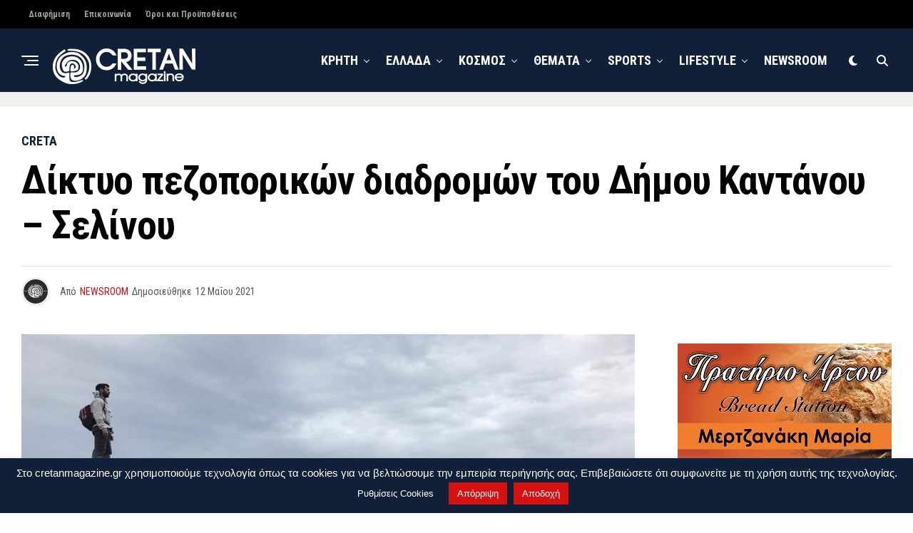

--- FILE ---
content_type: text/html; charset=UTF-8
request_url: https://www.cretanmagazine.gr/diktyo-pezoporikon-diadromon-toy-dim/
body_size: 28725
content:
<!DOCTYPE html>
<html dir="ltr" lang="el" prefix="og: https://ogp.me/ns#">
<head>
<meta charset="UTF-8" >
<meta name="viewport" id="viewport" content="width=device-width, initial-scale=1.0, maximum-scale=5.0, minimum-scale=1.0, user-scalable=yes" />
<title>Δίκτυο πεζοπορικών διαδρομών του Δήμου Καντάνου – Σελίνου</title>

		<!-- All in One SEO 4.9.3 - aioseo.com -->
	<meta name="description" content="Το έργο της ανάπτυξης δικτύου πεζοπορικών διαδρομών του Δήμου Καντάνου – Σελίνου, υπέγραψε ο Περιφερειάρχης Κρήτης Σταύρος Αρναουτάκης" />
	<meta name="robots" content="max-snippet:-1, max-image-preview:large, max-video-preview:-1" />
	<meta name="author" content="NEWSROOM"/>
	<meta name="google-site-verification" content="google-site-verification=8a94J8ID23SnbiSfFU9JLw8-ZqNOmEc5pEJO2HZ0zqU" />
	<meta name="msvalidate.01" content="800E5F1D0A9738FC2528DFAD1D2BEBF4&quot;" />
	<meta name="yandex-verification" content="bcf420999d01a291" />
	<meta name="keywords" content="δήμος καντάνου – σελίνου,πεζοπορία,creta" />
	<link rel="canonical" href="https://www.cretanmagazine.gr/diktyo-pezoporikon-diadromon-toy-dim/" />
	<meta name="generator" content="All in One SEO (AIOSEO) 4.9.3" />
		<meta property="og:locale" content="el_GR" />
		<meta property="og:site_name" content="Cretanmagazine.gr | Καθημερινή έγκυρη και έγκαιρη ενημέρωση από την Κρήτη, την Ελλάδα και όλο τον Κόσμο, με ένα κλικ στην οθόνη σας" />
		<meta property="og:type" content="article" />
		<meta property="og:title" content="Δίκτυο πεζοπορικών διαδρομών του Δήμου Καντάνου – Σελίνου" />
		<meta property="og:description" content="Το έργο της ανάπτυξης δικτύου πεζοπορικών διαδρομών του Δήμου Καντάνου – Σελίνου, υπέγραψε ο Περιφερειάρχης Κρήτης Σταύρος Αρναουτάκης" />
		<meta property="og:url" content="https://www.cretanmagazine.gr/diktyo-pezoporikon-diadromon-toy-dim/" />
		<meta property="article:published_time" content="2021-05-12T18:13:41+00:00" />
		<meta property="article:modified_time" content="2021-05-12T18:13:43+00:00" />
		<meta property="article:publisher" content="https://www.facebook.com/cretanmagazine" />
		<meta name="twitter:card" content="summary" />
		<meta name="twitter:site" content="@cretanmagazine" />
		<meta name="twitter:title" content="Δίκτυο πεζοπορικών διαδρομών του Δήμου Καντάνου – Σελίνου" />
		<meta name="twitter:description" content="Το έργο της ανάπτυξης δικτύου πεζοπορικών διαδρομών του Δήμου Καντάνου – Σελίνου, υπέγραψε ο Περιφερειάρχης Κρήτης Σταύρος Αρναουτάκης" />
		<meta name="twitter:creator" content="@cretanmagazine" />
		<script type="application/ld+json" class="aioseo-schema">
			{"@context":"https:\/\/schema.org","@graph":[{"@type":"Article","@id":"https:\/\/www.cretanmagazine.gr\/diktyo-pezoporikon-diadromon-toy-dim\/#article","name":"\u0394\u03af\u03ba\u03c4\u03c5\u03bf \u03c0\u03b5\u03b6\u03bf\u03c0\u03bf\u03c1\u03b9\u03ba\u03ce\u03bd \u03b4\u03b9\u03b1\u03b4\u03c1\u03bf\u03bc\u03ce\u03bd \u03c4\u03bf\u03c5 \u0394\u03ae\u03bc\u03bf\u03c5 \u039a\u03b1\u03bd\u03c4\u03ac\u03bd\u03bf\u03c5 \u2013 \u03a3\u03b5\u03bb\u03af\u03bd\u03bf\u03c5","headline":"\u0394\u03af\u03ba\u03c4\u03c5\u03bf \u03c0\u03b5\u03b6\u03bf\u03c0\u03bf\u03c1\u03b9\u03ba\u03ce\u03bd \u03b4\u03b9\u03b1\u03b4\u03c1\u03bf\u03bc\u03ce\u03bd \u03c4\u03bf\u03c5 \u0394\u03ae\u03bc\u03bf\u03c5 \u039a\u03b1\u03bd\u03c4\u03ac\u03bd\u03bf\u03c5 \u2013 \u03a3\u03b5\u03bb\u03af\u03bd\u03bf\u03c5","author":{"@id":"https:\/\/www.cretanmagazine.gr\/author\/cretanmagazine\/#author"},"publisher":{"@id":"https:\/\/www.cretanmagazine.gr\/#person"},"image":{"@type":"ImageObject","url":"https:\/\/www.cretanmagazine.gr\/wp-content\/uploads\/2021\/05\/CC3B18D9-AF37-45C6-876F-9D147FA5D57A-e1620843211224.jpeg","width":1200,"height":696},"datePublished":"2021-05-12T21:13:41+03:00","dateModified":"2021-05-12T21:13:43+03:00","inLanguage":"el","mainEntityOfPage":{"@id":"https:\/\/www.cretanmagazine.gr\/diktyo-pezoporikon-diadromon-toy-dim\/#webpage"},"isPartOf":{"@id":"https:\/\/www.cretanmagazine.gr\/diktyo-pezoporikon-diadromon-toy-dim\/#webpage"},"articleSection":"Creta, \u0394\u03ae\u03bc\u03bf\u03c2 \u039a\u03b1\u03bd\u03c4\u03ac\u03bd\u03bf\u03c5 \u2013 \u03a3\u03b5\u03bb\u03af\u03bd\u03bf\u03c5, \u03c0\u03b5\u03b6\u03bf\u03c0\u03bf\u03c1\u03af\u03b1"},{"@type":"BreadcrumbList","@id":"https:\/\/www.cretanmagazine.gr\/diktyo-pezoporikon-diadromon-toy-dim\/#breadcrumblist","itemListElement":[{"@type":"ListItem","@id":"https:\/\/www.cretanmagazine.gr#listItem","position":1,"name":"Home","item":"https:\/\/www.cretanmagazine.gr","nextItem":{"@type":"ListItem","@id":"https:\/\/www.cretanmagazine.gr\/category\/creta\/#listItem","name":"Creta"}},{"@type":"ListItem","@id":"https:\/\/www.cretanmagazine.gr\/category\/creta\/#listItem","position":2,"name":"Creta","item":"https:\/\/www.cretanmagazine.gr\/category\/creta\/","nextItem":{"@type":"ListItem","@id":"https:\/\/www.cretanmagazine.gr\/diktyo-pezoporikon-diadromon-toy-dim\/#listItem","name":"\u0394\u03af\u03ba\u03c4\u03c5\u03bf \u03c0\u03b5\u03b6\u03bf\u03c0\u03bf\u03c1\u03b9\u03ba\u03ce\u03bd \u03b4\u03b9\u03b1\u03b4\u03c1\u03bf\u03bc\u03ce\u03bd \u03c4\u03bf\u03c5 \u0394\u03ae\u03bc\u03bf\u03c5 \u039a\u03b1\u03bd\u03c4\u03ac\u03bd\u03bf\u03c5 \u2013 \u03a3\u03b5\u03bb\u03af\u03bd\u03bf\u03c5"},"previousItem":{"@type":"ListItem","@id":"https:\/\/www.cretanmagazine.gr#listItem","name":"Home"}},{"@type":"ListItem","@id":"https:\/\/www.cretanmagazine.gr\/diktyo-pezoporikon-diadromon-toy-dim\/#listItem","position":3,"name":"\u0394\u03af\u03ba\u03c4\u03c5\u03bf \u03c0\u03b5\u03b6\u03bf\u03c0\u03bf\u03c1\u03b9\u03ba\u03ce\u03bd \u03b4\u03b9\u03b1\u03b4\u03c1\u03bf\u03bc\u03ce\u03bd \u03c4\u03bf\u03c5 \u0394\u03ae\u03bc\u03bf\u03c5 \u039a\u03b1\u03bd\u03c4\u03ac\u03bd\u03bf\u03c5 \u2013 \u03a3\u03b5\u03bb\u03af\u03bd\u03bf\u03c5","previousItem":{"@type":"ListItem","@id":"https:\/\/www.cretanmagazine.gr\/category\/creta\/#listItem","name":"Creta"}}]},{"@type":"Person","@id":"https:\/\/www.cretanmagazine.gr\/#person","name":"NEWSROOM","image":{"@type":"ImageObject","@id":"https:\/\/www.cretanmagazine.gr\/diktyo-pezoporikon-diadromon-toy-dim\/#personImage","url":"https:\/\/secure.gravatar.com\/avatar\/3b4094a8d6d30bea836bea8b86762b669436d175c6b89a98bd462c40561f9575?s=96&d=wp_user_avatar&r=g","width":96,"height":96,"caption":"NEWSROOM"}},{"@type":"Person","@id":"https:\/\/www.cretanmagazine.gr\/author\/cretanmagazine\/#author","url":"https:\/\/www.cretanmagazine.gr\/author\/cretanmagazine\/","name":"NEWSROOM","image":{"@type":"ImageObject","@id":"https:\/\/www.cretanmagazine.gr\/diktyo-pezoporikon-diadromon-toy-dim\/#authorImage","url":"https:\/\/secure.gravatar.com\/avatar\/3b4094a8d6d30bea836bea8b86762b669436d175c6b89a98bd462c40561f9575?s=96&d=wp_user_avatar&r=g","width":96,"height":96,"caption":"NEWSROOM"}},{"@type":"WebPage","@id":"https:\/\/www.cretanmagazine.gr\/diktyo-pezoporikon-diadromon-toy-dim\/#webpage","url":"https:\/\/www.cretanmagazine.gr\/diktyo-pezoporikon-diadromon-toy-dim\/","name":"\u0394\u03af\u03ba\u03c4\u03c5\u03bf \u03c0\u03b5\u03b6\u03bf\u03c0\u03bf\u03c1\u03b9\u03ba\u03ce\u03bd \u03b4\u03b9\u03b1\u03b4\u03c1\u03bf\u03bc\u03ce\u03bd \u03c4\u03bf\u03c5 \u0394\u03ae\u03bc\u03bf\u03c5 \u039a\u03b1\u03bd\u03c4\u03ac\u03bd\u03bf\u03c5 \u2013 \u03a3\u03b5\u03bb\u03af\u03bd\u03bf\u03c5","description":"\u03a4\u03bf \u03ad\u03c1\u03b3\u03bf \u03c4\u03b7\u03c2 \u03b1\u03bd\u03ac\u03c0\u03c4\u03c5\u03be\u03b7\u03c2 \u03b4\u03b9\u03ba\u03c4\u03cd\u03bf\u03c5 \u03c0\u03b5\u03b6\u03bf\u03c0\u03bf\u03c1\u03b9\u03ba\u03ce\u03bd \u03b4\u03b9\u03b1\u03b4\u03c1\u03bf\u03bc\u03ce\u03bd \u03c4\u03bf\u03c5 \u0394\u03ae\u03bc\u03bf\u03c5 \u039a\u03b1\u03bd\u03c4\u03ac\u03bd\u03bf\u03c5 \u2013 \u03a3\u03b5\u03bb\u03af\u03bd\u03bf\u03c5, \u03c5\u03c0\u03ad\u03b3\u03c1\u03b1\u03c8\u03b5 \u03bf \u03a0\u03b5\u03c1\u03b9\u03c6\u03b5\u03c1\u03b5\u03b9\u03ac\u03c1\u03c7\u03b7\u03c2 \u039a\u03c1\u03ae\u03c4\u03b7\u03c2 \u03a3\u03c4\u03b1\u03cd\u03c1\u03bf\u03c2 \u0391\u03c1\u03bd\u03b1\u03bf\u03c5\u03c4\u03ac\u03ba\u03b7\u03c2","inLanguage":"el","isPartOf":{"@id":"https:\/\/www.cretanmagazine.gr\/#website"},"breadcrumb":{"@id":"https:\/\/www.cretanmagazine.gr\/diktyo-pezoporikon-diadromon-toy-dim\/#breadcrumblist"},"author":{"@id":"https:\/\/www.cretanmagazine.gr\/author\/cretanmagazine\/#author"},"creator":{"@id":"https:\/\/www.cretanmagazine.gr\/author\/cretanmagazine\/#author"},"image":{"@type":"ImageObject","url":"https:\/\/www.cretanmagazine.gr\/wp-content\/uploads\/2021\/05\/CC3B18D9-AF37-45C6-876F-9D147FA5D57A-e1620843211224.jpeg","@id":"https:\/\/www.cretanmagazine.gr\/diktyo-pezoporikon-diadromon-toy-dim\/#mainImage","width":1200,"height":696},"primaryImageOfPage":{"@id":"https:\/\/www.cretanmagazine.gr\/diktyo-pezoporikon-diadromon-toy-dim\/#mainImage"},"datePublished":"2021-05-12T21:13:41+03:00","dateModified":"2021-05-12T21:13:43+03:00"},{"@type":"WebSite","@id":"https:\/\/www.cretanmagazine.gr\/#website","url":"https:\/\/www.cretanmagazine.gr\/","name":"Cretanmagazine.gr","description":"\u039a\u03b1\u03b8\u03b7\u03bc\u03b5\u03c1\u03b9\u03bd\u03ae \u03ad\u03b3\u03ba\u03c5\u03c1\u03b7 \u03ba\u03b1\u03b9 \u03ad\u03b3\u03ba\u03b1\u03b9\u03c1\u03b7 \u03b5\u03bd\u03b7\u03bc\u03ad\u03c1\u03c9\u03c3\u03b7 \u03b1\u03c0\u03cc \u03c4\u03b7\u03bd \u039a\u03c1\u03ae\u03c4\u03b7, \u03c4\u03b7\u03bd \u0395\u03bb\u03bb\u03ac\u03b4\u03b1 \u03ba\u03b1\u03b9 \u03cc\u03bb\u03bf \u03c4\u03bf\u03bd \u039a\u03cc\u03c3\u03bc\u03bf, \u03bc\u03b5 \u03ad\u03bd\u03b1 \u03ba\u03bb\u03b9\u03ba \u03c3\u03c4\u03b7\u03bd \u03bf\u03b8\u03cc\u03bd\u03b7 \u03c3\u03b1\u03c2","inLanguage":"el","publisher":{"@id":"https:\/\/www.cretanmagazine.gr\/#person"}}]}
		</script>
		<!-- All in One SEO -->

<link rel='dns-prefetch' href='//platform-api.sharethis.com' />
<link rel='dns-prefetch' href='//ajax.googleapis.com' />
<link rel='dns-prefetch' href='//fonts.googleapis.com' />
<link rel="alternate" type="application/rss+xml" title="Ροή RSS &raquo; Cretanmagazine.gr" href="https://www.cretanmagazine.gr/feed/" />
<link rel="alternate" type="application/rss+xml" title="Ροή Σχολίων &raquo; Cretanmagazine.gr" href="https://www.cretanmagazine.gr/comments/feed/" />
<link rel="alternate" type="application/rss+xml" title="Ροή Σχολίων Cretanmagazine.gr &raquo; Δίκτυο πεζοπορικών διαδρομών του Δήμου Καντάνου – Σελίνου" href="https://www.cretanmagazine.gr/diktyo-pezoporikon-diadromon-toy-dim/feed/" />
<link rel="alternate" title="oEmbed (JSON)" type="application/json+oembed" href="https://www.cretanmagazine.gr/wp-json/oembed/1.0/embed?url=https%3A%2F%2Fwww.cretanmagazine.gr%2Fdiktyo-pezoporikon-diadromon-toy-dim%2F" />
<link rel="alternate" title="oEmbed (XML)" type="text/xml+oembed" href="https://www.cretanmagazine.gr/wp-json/oembed/1.0/embed?url=https%3A%2F%2Fwww.cretanmagazine.gr%2Fdiktyo-pezoporikon-diadromon-toy-dim%2F&#038;format=xml" />
		<!-- This site uses the Google Analytics by MonsterInsights plugin v9.11.1 - Using Analytics tracking - https://www.monsterinsights.com/ -->
							<script src="//www.googletagmanager.com/gtag/js?id=G-GFFZPXTVRR"  data-cfasync="false" data-wpfc-render="false" type="text/javascript" async></script>
			<script data-cfasync="false" data-wpfc-render="false" type="text/javascript">
				var mi_version = '9.11.1';
				var mi_track_user = true;
				var mi_no_track_reason = '';
								var MonsterInsightsDefaultLocations = {"page_location":"https:\/\/www.cretanmagazine.gr\/diktyo-pezoporikon-diadromon-toy-dim\/"};
								if ( typeof MonsterInsightsPrivacyGuardFilter === 'function' ) {
					var MonsterInsightsLocations = (typeof MonsterInsightsExcludeQuery === 'object') ? MonsterInsightsPrivacyGuardFilter( MonsterInsightsExcludeQuery ) : MonsterInsightsPrivacyGuardFilter( MonsterInsightsDefaultLocations );
				} else {
					var MonsterInsightsLocations = (typeof MonsterInsightsExcludeQuery === 'object') ? MonsterInsightsExcludeQuery : MonsterInsightsDefaultLocations;
				}

								var disableStrs = [
										'ga-disable-G-GFFZPXTVRR',
									];

				/* Function to detect opted out users */
				function __gtagTrackerIsOptedOut() {
					for (var index = 0; index < disableStrs.length; index++) {
						if (document.cookie.indexOf(disableStrs[index] + '=true') > -1) {
							return true;
						}
					}

					return false;
				}

				/* Disable tracking if the opt-out cookie exists. */
				if (__gtagTrackerIsOptedOut()) {
					for (var index = 0; index < disableStrs.length; index++) {
						window[disableStrs[index]] = true;
					}
				}

				/* Opt-out function */
				function __gtagTrackerOptout() {
					for (var index = 0; index < disableStrs.length; index++) {
						document.cookie = disableStrs[index] + '=true; expires=Thu, 31 Dec 2099 23:59:59 UTC; path=/';
						window[disableStrs[index]] = true;
					}
				}

				if ('undefined' === typeof gaOptout) {
					function gaOptout() {
						__gtagTrackerOptout();
					}
				}
								window.dataLayer = window.dataLayer || [];

				window.MonsterInsightsDualTracker = {
					helpers: {},
					trackers: {},
				};
				if (mi_track_user) {
					function __gtagDataLayer() {
						dataLayer.push(arguments);
					}

					function __gtagTracker(type, name, parameters) {
						if (!parameters) {
							parameters = {};
						}

						if (parameters.send_to) {
							__gtagDataLayer.apply(null, arguments);
							return;
						}

						if (type === 'event') {
														parameters.send_to = monsterinsights_frontend.v4_id;
							var hookName = name;
							if (typeof parameters['event_category'] !== 'undefined') {
								hookName = parameters['event_category'] + ':' + name;
							}

							if (typeof MonsterInsightsDualTracker.trackers[hookName] !== 'undefined') {
								MonsterInsightsDualTracker.trackers[hookName](parameters);
							} else {
								__gtagDataLayer('event', name, parameters);
							}
							
						} else {
							__gtagDataLayer.apply(null, arguments);
						}
					}

					__gtagTracker('js', new Date());
					__gtagTracker('set', {
						'developer_id.dZGIzZG': true,
											});
					if ( MonsterInsightsLocations.page_location ) {
						__gtagTracker('set', MonsterInsightsLocations);
					}
										__gtagTracker('config', 'G-GFFZPXTVRR', {"forceSSL":"true","link_attribution":"true"} );
										window.gtag = __gtagTracker;										(function () {
						/* https://developers.google.com/analytics/devguides/collection/analyticsjs/ */
						/* ga and __gaTracker compatibility shim. */
						var noopfn = function () {
							return null;
						};
						var newtracker = function () {
							return new Tracker();
						};
						var Tracker = function () {
							return null;
						};
						var p = Tracker.prototype;
						p.get = noopfn;
						p.set = noopfn;
						p.send = function () {
							var args = Array.prototype.slice.call(arguments);
							args.unshift('send');
							__gaTracker.apply(null, args);
						};
						var __gaTracker = function () {
							var len = arguments.length;
							if (len === 0) {
								return;
							}
							var f = arguments[len - 1];
							if (typeof f !== 'object' || f === null || typeof f.hitCallback !== 'function') {
								if ('send' === arguments[0]) {
									var hitConverted, hitObject = false, action;
									if ('event' === arguments[1]) {
										if ('undefined' !== typeof arguments[3]) {
											hitObject = {
												'eventAction': arguments[3],
												'eventCategory': arguments[2],
												'eventLabel': arguments[4],
												'value': arguments[5] ? arguments[5] : 1,
											}
										}
									}
									if ('pageview' === arguments[1]) {
										if ('undefined' !== typeof arguments[2]) {
											hitObject = {
												'eventAction': 'page_view',
												'page_path': arguments[2],
											}
										}
									}
									if (typeof arguments[2] === 'object') {
										hitObject = arguments[2];
									}
									if (typeof arguments[5] === 'object') {
										Object.assign(hitObject, arguments[5]);
									}
									if ('undefined' !== typeof arguments[1].hitType) {
										hitObject = arguments[1];
										if ('pageview' === hitObject.hitType) {
											hitObject.eventAction = 'page_view';
										}
									}
									if (hitObject) {
										action = 'timing' === arguments[1].hitType ? 'timing_complete' : hitObject.eventAction;
										hitConverted = mapArgs(hitObject);
										__gtagTracker('event', action, hitConverted);
									}
								}
								return;
							}

							function mapArgs(args) {
								var arg, hit = {};
								var gaMap = {
									'eventCategory': 'event_category',
									'eventAction': 'event_action',
									'eventLabel': 'event_label',
									'eventValue': 'event_value',
									'nonInteraction': 'non_interaction',
									'timingCategory': 'event_category',
									'timingVar': 'name',
									'timingValue': 'value',
									'timingLabel': 'event_label',
									'page': 'page_path',
									'location': 'page_location',
									'title': 'page_title',
									'referrer' : 'page_referrer',
								};
								for (arg in args) {
																		if (!(!args.hasOwnProperty(arg) || !gaMap.hasOwnProperty(arg))) {
										hit[gaMap[arg]] = args[arg];
									} else {
										hit[arg] = args[arg];
									}
								}
								return hit;
							}

							try {
								f.hitCallback();
							} catch (ex) {
							}
						};
						__gaTracker.create = newtracker;
						__gaTracker.getByName = newtracker;
						__gaTracker.getAll = function () {
							return [];
						};
						__gaTracker.remove = noopfn;
						__gaTracker.loaded = true;
						window['__gaTracker'] = __gaTracker;
					})();
									} else {
										console.log("");
					(function () {
						function __gtagTracker() {
							return null;
						}

						window['__gtagTracker'] = __gtagTracker;
						window['gtag'] = __gtagTracker;
					})();
									}
			</script>
							<!-- / Google Analytics by MonsterInsights -->
		<style id='wp-img-auto-sizes-contain-inline-css' type='text/css'>
img:is([sizes=auto i],[sizes^="auto," i]){contain-intrinsic-size:3000px 1500px}
/*# sourceURL=wp-img-auto-sizes-contain-inline-css */
</style>
<style id='wp-emoji-styles-inline-css' type='text/css'>

	img.wp-smiley, img.emoji {
		display: inline !important;
		border: none !important;
		box-shadow: none !important;
		height: 1em !important;
		width: 1em !important;
		margin: 0 0.07em !important;
		vertical-align: -0.1em !important;
		background: none !important;
		padding: 0 !important;
	}
/*# sourceURL=wp-emoji-styles-inline-css */
</style>
<style id='wp-block-library-inline-css' type='text/css'>
:root{--wp-block-synced-color:#7a00df;--wp-block-synced-color--rgb:122,0,223;--wp-bound-block-color:var(--wp-block-synced-color);--wp-editor-canvas-background:#ddd;--wp-admin-theme-color:#007cba;--wp-admin-theme-color--rgb:0,124,186;--wp-admin-theme-color-darker-10:#006ba1;--wp-admin-theme-color-darker-10--rgb:0,107,160.5;--wp-admin-theme-color-darker-20:#005a87;--wp-admin-theme-color-darker-20--rgb:0,90,135;--wp-admin-border-width-focus:2px}@media (min-resolution:192dpi){:root{--wp-admin-border-width-focus:1.5px}}.wp-element-button{cursor:pointer}:root .has-very-light-gray-background-color{background-color:#eee}:root .has-very-dark-gray-background-color{background-color:#313131}:root .has-very-light-gray-color{color:#eee}:root .has-very-dark-gray-color{color:#313131}:root .has-vivid-green-cyan-to-vivid-cyan-blue-gradient-background{background:linear-gradient(135deg,#00d084,#0693e3)}:root .has-purple-crush-gradient-background{background:linear-gradient(135deg,#34e2e4,#4721fb 50%,#ab1dfe)}:root .has-hazy-dawn-gradient-background{background:linear-gradient(135deg,#faaca8,#dad0ec)}:root .has-subdued-olive-gradient-background{background:linear-gradient(135deg,#fafae1,#67a671)}:root .has-atomic-cream-gradient-background{background:linear-gradient(135deg,#fdd79a,#004a59)}:root .has-nightshade-gradient-background{background:linear-gradient(135deg,#330968,#31cdcf)}:root .has-midnight-gradient-background{background:linear-gradient(135deg,#020381,#2874fc)}:root{--wp--preset--font-size--normal:16px;--wp--preset--font-size--huge:42px}.has-regular-font-size{font-size:1em}.has-larger-font-size{font-size:2.625em}.has-normal-font-size{font-size:var(--wp--preset--font-size--normal)}.has-huge-font-size{font-size:var(--wp--preset--font-size--huge)}.has-text-align-center{text-align:center}.has-text-align-left{text-align:left}.has-text-align-right{text-align:right}.has-fit-text{white-space:nowrap!important}#end-resizable-editor-section{display:none}.aligncenter{clear:both}.items-justified-left{justify-content:flex-start}.items-justified-center{justify-content:center}.items-justified-right{justify-content:flex-end}.items-justified-space-between{justify-content:space-between}.screen-reader-text{border:0;clip-path:inset(50%);height:1px;margin:-1px;overflow:hidden;padding:0;position:absolute;width:1px;word-wrap:normal!important}.screen-reader-text:focus{background-color:#ddd;clip-path:none;color:#444;display:block;font-size:1em;height:auto;left:5px;line-height:normal;padding:15px 23px 14px;text-decoration:none;top:5px;width:auto;z-index:100000}html :where(.has-border-color){border-style:solid}html :where([style*=border-top-color]){border-top-style:solid}html :where([style*=border-right-color]){border-right-style:solid}html :where([style*=border-bottom-color]){border-bottom-style:solid}html :where([style*=border-left-color]){border-left-style:solid}html :where([style*=border-width]){border-style:solid}html :where([style*=border-top-width]){border-top-style:solid}html :where([style*=border-right-width]){border-right-style:solid}html :where([style*=border-bottom-width]){border-bottom-style:solid}html :where([style*=border-left-width]){border-left-style:solid}html :where(img[class*=wp-image-]){height:auto;max-width:100%}:where(figure){margin:0 0 1em}html :where(.is-position-sticky){--wp-admin--admin-bar--position-offset:var(--wp-admin--admin-bar--height,0px)}@media screen and (max-width:600px){html :where(.is-position-sticky){--wp-admin--admin-bar--position-offset:0px}}

/*# sourceURL=wp-block-library-inline-css */
</style><style id='wp-block-heading-inline-css' type='text/css'>
h1:where(.wp-block-heading).has-background,h2:where(.wp-block-heading).has-background,h3:where(.wp-block-heading).has-background,h4:where(.wp-block-heading).has-background,h5:where(.wp-block-heading).has-background,h6:where(.wp-block-heading).has-background{padding:1.25em 2.375em}h1.has-text-align-left[style*=writing-mode]:where([style*=vertical-lr]),h1.has-text-align-right[style*=writing-mode]:where([style*=vertical-rl]),h2.has-text-align-left[style*=writing-mode]:where([style*=vertical-lr]),h2.has-text-align-right[style*=writing-mode]:where([style*=vertical-rl]),h3.has-text-align-left[style*=writing-mode]:where([style*=vertical-lr]),h3.has-text-align-right[style*=writing-mode]:where([style*=vertical-rl]),h4.has-text-align-left[style*=writing-mode]:where([style*=vertical-lr]),h4.has-text-align-right[style*=writing-mode]:where([style*=vertical-rl]),h5.has-text-align-left[style*=writing-mode]:where([style*=vertical-lr]),h5.has-text-align-right[style*=writing-mode]:where([style*=vertical-rl]),h6.has-text-align-left[style*=writing-mode]:where([style*=vertical-lr]),h6.has-text-align-right[style*=writing-mode]:where([style*=vertical-rl]){rotate:180deg}
/*# sourceURL=https://www.cretanmagazine.gr/wp-includes/blocks/heading/style.min.css */
</style>
<style id='wp-block-paragraph-inline-css' type='text/css'>
.is-small-text{font-size:.875em}.is-regular-text{font-size:1em}.is-large-text{font-size:2.25em}.is-larger-text{font-size:3em}.has-drop-cap:not(:focus):first-letter{float:left;font-size:8.4em;font-style:normal;font-weight:100;line-height:.68;margin:.05em .1em 0 0;text-transform:uppercase}body.rtl .has-drop-cap:not(:focus):first-letter{float:none;margin-left:.1em}p.has-drop-cap.has-background{overflow:hidden}:root :where(p.has-background){padding:1.25em 2.375em}:where(p.has-text-color:not(.has-link-color)) a{color:inherit}p.has-text-align-left[style*="writing-mode:vertical-lr"],p.has-text-align-right[style*="writing-mode:vertical-rl"]{rotate:180deg}
/*# sourceURL=https://www.cretanmagazine.gr/wp-includes/blocks/paragraph/style.min.css */
</style>
<style id='global-styles-inline-css' type='text/css'>
:root{--wp--preset--aspect-ratio--square: 1;--wp--preset--aspect-ratio--4-3: 4/3;--wp--preset--aspect-ratio--3-4: 3/4;--wp--preset--aspect-ratio--3-2: 3/2;--wp--preset--aspect-ratio--2-3: 2/3;--wp--preset--aspect-ratio--16-9: 16/9;--wp--preset--aspect-ratio--9-16: 9/16;--wp--preset--color--black: #000000;--wp--preset--color--cyan-bluish-gray: #abb8c3;--wp--preset--color--white: #ffffff;--wp--preset--color--pale-pink: #f78da7;--wp--preset--color--vivid-red: #cf2e2e;--wp--preset--color--luminous-vivid-orange: #ff6900;--wp--preset--color--luminous-vivid-amber: #fcb900;--wp--preset--color--light-green-cyan: #7bdcb5;--wp--preset--color--vivid-green-cyan: #00d084;--wp--preset--color--pale-cyan-blue: #8ed1fc;--wp--preset--color--vivid-cyan-blue: #0693e3;--wp--preset--color--vivid-purple: #9b51e0;--wp--preset--gradient--vivid-cyan-blue-to-vivid-purple: linear-gradient(135deg,rgb(6,147,227) 0%,rgb(155,81,224) 100%);--wp--preset--gradient--light-green-cyan-to-vivid-green-cyan: linear-gradient(135deg,rgb(122,220,180) 0%,rgb(0,208,130) 100%);--wp--preset--gradient--luminous-vivid-amber-to-luminous-vivid-orange: linear-gradient(135deg,rgb(252,185,0) 0%,rgb(255,105,0) 100%);--wp--preset--gradient--luminous-vivid-orange-to-vivid-red: linear-gradient(135deg,rgb(255,105,0) 0%,rgb(207,46,46) 100%);--wp--preset--gradient--very-light-gray-to-cyan-bluish-gray: linear-gradient(135deg,rgb(238,238,238) 0%,rgb(169,184,195) 100%);--wp--preset--gradient--cool-to-warm-spectrum: linear-gradient(135deg,rgb(74,234,220) 0%,rgb(151,120,209) 20%,rgb(207,42,186) 40%,rgb(238,44,130) 60%,rgb(251,105,98) 80%,rgb(254,248,76) 100%);--wp--preset--gradient--blush-light-purple: linear-gradient(135deg,rgb(255,206,236) 0%,rgb(152,150,240) 100%);--wp--preset--gradient--blush-bordeaux: linear-gradient(135deg,rgb(254,205,165) 0%,rgb(254,45,45) 50%,rgb(107,0,62) 100%);--wp--preset--gradient--luminous-dusk: linear-gradient(135deg,rgb(255,203,112) 0%,rgb(199,81,192) 50%,rgb(65,88,208) 100%);--wp--preset--gradient--pale-ocean: linear-gradient(135deg,rgb(255,245,203) 0%,rgb(182,227,212) 50%,rgb(51,167,181) 100%);--wp--preset--gradient--electric-grass: linear-gradient(135deg,rgb(202,248,128) 0%,rgb(113,206,126) 100%);--wp--preset--gradient--midnight: linear-gradient(135deg,rgb(2,3,129) 0%,rgb(40,116,252) 100%);--wp--preset--font-size--small: 13px;--wp--preset--font-size--medium: 20px;--wp--preset--font-size--large: 36px;--wp--preset--font-size--x-large: 42px;--wp--preset--spacing--20: 0.44rem;--wp--preset--spacing--30: 0.67rem;--wp--preset--spacing--40: 1rem;--wp--preset--spacing--50: 1.5rem;--wp--preset--spacing--60: 2.25rem;--wp--preset--spacing--70: 3.38rem;--wp--preset--spacing--80: 5.06rem;--wp--preset--shadow--natural: 6px 6px 9px rgba(0, 0, 0, 0.2);--wp--preset--shadow--deep: 12px 12px 50px rgba(0, 0, 0, 0.4);--wp--preset--shadow--sharp: 6px 6px 0px rgba(0, 0, 0, 0.2);--wp--preset--shadow--outlined: 6px 6px 0px -3px rgb(255, 255, 255), 6px 6px rgb(0, 0, 0);--wp--preset--shadow--crisp: 6px 6px 0px rgb(0, 0, 0);}:where(.is-layout-flex){gap: 0.5em;}:where(.is-layout-grid){gap: 0.5em;}body .is-layout-flex{display: flex;}.is-layout-flex{flex-wrap: wrap;align-items: center;}.is-layout-flex > :is(*, div){margin: 0;}body .is-layout-grid{display: grid;}.is-layout-grid > :is(*, div){margin: 0;}:where(.wp-block-columns.is-layout-flex){gap: 2em;}:where(.wp-block-columns.is-layout-grid){gap: 2em;}:where(.wp-block-post-template.is-layout-flex){gap: 1.25em;}:where(.wp-block-post-template.is-layout-grid){gap: 1.25em;}.has-black-color{color: var(--wp--preset--color--black) !important;}.has-cyan-bluish-gray-color{color: var(--wp--preset--color--cyan-bluish-gray) !important;}.has-white-color{color: var(--wp--preset--color--white) !important;}.has-pale-pink-color{color: var(--wp--preset--color--pale-pink) !important;}.has-vivid-red-color{color: var(--wp--preset--color--vivid-red) !important;}.has-luminous-vivid-orange-color{color: var(--wp--preset--color--luminous-vivid-orange) !important;}.has-luminous-vivid-amber-color{color: var(--wp--preset--color--luminous-vivid-amber) !important;}.has-light-green-cyan-color{color: var(--wp--preset--color--light-green-cyan) !important;}.has-vivid-green-cyan-color{color: var(--wp--preset--color--vivid-green-cyan) !important;}.has-pale-cyan-blue-color{color: var(--wp--preset--color--pale-cyan-blue) !important;}.has-vivid-cyan-blue-color{color: var(--wp--preset--color--vivid-cyan-blue) !important;}.has-vivid-purple-color{color: var(--wp--preset--color--vivid-purple) !important;}.has-black-background-color{background-color: var(--wp--preset--color--black) !important;}.has-cyan-bluish-gray-background-color{background-color: var(--wp--preset--color--cyan-bluish-gray) !important;}.has-white-background-color{background-color: var(--wp--preset--color--white) !important;}.has-pale-pink-background-color{background-color: var(--wp--preset--color--pale-pink) !important;}.has-vivid-red-background-color{background-color: var(--wp--preset--color--vivid-red) !important;}.has-luminous-vivid-orange-background-color{background-color: var(--wp--preset--color--luminous-vivid-orange) !important;}.has-luminous-vivid-amber-background-color{background-color: var(--wp--preset--color--luminous-vivid-amber) !important;}.has-light-green-cyan-background-color{background-color: var(--wp--preset--color--light-green-cyan) !important;}.has-vivid-green-cyan-background-color{background-color: var(--wp--preset--color--vivid-green-cyan) !important;}.has-pale-cyan-blue-background-color{background-color: var(--wp--preset--color--pale-cyan-blue) !important;}.has-vivid-cyan-blue-background-color{background-color: var(--wp--preset--color--vivid-cyan-blue) !important;}.has-vivid-purple-background-color{background-color: var(--wp--preset--color--vivid-purple) !important;}.has-black-border-color{border-color: var(--wp--preset--color--black) !important;}.has-cyan-bluish-gray-border-color{border-color: var(--wp--preset--color--cyan-bluish-gray) !important;}.has-white-border-color{border-color: var(--wp--preset--color--white) !important;}.has-pale-pink-border-color{border-color: var(--wp--preset--color--pale-pink) !important;}.has-vivid-red-border-color{border-color: var(--wp--preset--color--vivid-red) !important;}.has-luminous-vivid-orange-border-color{border-color: var(--wp--preset--color--luminous-vivid-orange) !important;}.has-luminous-vivid-amber-border-color{border-color: var(--wp--preset--color--luminous-vivid-amber) !important;}.has-light-green-cyan-border-color{border-color: var(--wp--preset--color--light-green-cyan) !important;}.has-vivid-green-cyan-border-color{border-color: var(--wp--preset--color--vivid-green-cyan) !important;}.has-pale-cyan-blue-border-color{border-color: var(--wp--preset--color--pale-cyan-blue) !important;}.has-vivid-cyan-blue-border-color{border-color: var(--wp--preset--color--vivid-cyan-blue) !important;}.has-vivid-purple-border-color{border-color: var(--wp--preset--color--vivid-purple) !important;}.has-vivid-cyan-blue-to-vivid-purple-gradient-background{background: var(--wp--preset--gradient--vivid-cyan-blue-to-vivid-purple) !important;}.has-light-green-cyan-to-vivid-green-cyan-gradient-background{background: var(--wp--preset--gradient--light-green-cyan-to-vivid-green-cyan) !important;}.has-luminous-vivid-amber-to-luminous-vivid-orange-gradient-background{background: var(--wp--preset--gradient--luminous-vivid-amber-to-luminous-vivid-orange) !important;}.has-luminous-vivid-orange-to-vivid-red-gradient-background{background: var(--wp--preset--gradient--luminous-vivid-orange-to-vivid-red) !important;}.has-very-light-gray-to-cyan-bluish-gray-gradient-background{background: var(--wp--preset--gradient--very-light-gray-to-cyan-bluish-gray) !important;}.has-cool-to-warm-spectrum-gradient-background{background: var(--wp--preset--gradient--cool-to-warm-spectrum) !important;}.has-blush-light-purple-gradient-background{background: var(--wp--preset--gradient--blush-light-purple) !important;}.has-blush-bordeaux-gradient-background{background: var(--wp--preset--gradient--blush-bordeaux) !important;}.has-luminous-dusk-gradient-background{background: var(--wp--preset--gradient--luminous-dusk) !important;}.has-pale-ocean-gradient-background{background: var(--wp--preset--gradient--pale-ocean) !important;}.has-electric-grass-gradient-background{background: var(--wp--preset--gradient--electric-grass) !important;}.has-midnight-gradient-background{background: var(--wp--preset--gradient--midnight) !important;}.has-small-font-size{font-size: var(--wp--preset--font-size--small) !important;}.has-medium-font-size{font-size: var(--wp--preset--font-size--medium) !important;}.has-large-font-size{font-size: var(--wp--preset--font-size--large) !important;}.has-x-large-font-size{font-size: var(--wp--preset--font-size--x-large) !important;}
/*# sourceURL=global-styles-inline-css */
</style>

<style id='classic-theme-styles-inline-css' type='text/css'>
/*! This file is auto-generated */
.wp-block-button__link{color:#fff;background-color:#32373c;border-radius:9999px;box-shadow:none;text-decoration:none;padding:calc(.667em + 2px) calc(1.333em + 2px);font-size:1.125em}.wp-block-file__button{background:#32373c;color:#fff;text-decoration:none}
/*# sourceURL=/wp-includes/css/classic-themes.min.css */
</style>
<link rel='stylesheet' id='cookie-law-info-css' href='https://www.cretanmagazine.gr/wp-content/plugins/cookie-law-info/legacy/public/css/cookie-law-info-public.css?ver=3.3.9.1' type='text/css' media='all' />
<link rel='stylesheet' id='cookie-law-info-gdpr-css' href='https://www.cretanmagazine.gr/wp-content/plugins/cookie-law-info/legacy/public/css/cookie-law-info-gdpr.css?ver=3.3.9.1' type='text/css' media='all' />
<link rel='stylesheet' id='share-this-share-buttons-sticky-css' href='https://www.cretanmagazine.gr/wp-content/plugins/sharethis-share-buttons/css/mu-style.css?ver=1762900090' type='text/css' media='all' />
<link rel='stylesheet' id='ql-jquery-ui-css' href='//ajax.googleapis.com/ajax/libs/jqueryui/1.12.1/themes/smoothness/jquery-ui.css?ver=271b17db01cb4619dfd73f3eea8e2f78' type='text/css' media='all' />
<link rel='stylesheet' id='zox-custom-style-css' href='https://www.cretanmagazine.gr/wp-content/themes/zoxpress/style.css?ver=271b17db01cb4619dfd73f3eea8e2f78' type='text/css' media='all' />
<style id='zox-custom-style-inline-css' type='text/css'>


	a,
	a:visited,
	a:hover h2.zox-s-title1,
	a:hover h2.zox-s-title1-feat,
	a:hover h2.zox-s-title2,
	a:hover h2.zox-s-title3,
	.zox-post-body p a,
	h3.zox-post-cat a,
	.sp-template a,
	.sp-data-table a,
	span.zox-author-name a,
	a:hover h2.zox-authors-latest,
	span.zox-authors-name a:hover,
	#zox-side-wrap a:hover {
		color: #cc0e0e;
	}

	.zox-s8 a:hover h2.zox-s-title1,
	.zox-s8 a:hover h2.zox-s-title1-feat,
	.zox-s8 a:hover h2.zox-s-title2,
	.zox-s8 a:hover h2.zox-s-title3 {
		box-shadow: 15px 0 0 #fff, -10px 0 0 #fff;
		color: #cc0e0e;
	}

	.woocommerce-message:before,
	.woocommerce-info:before,
	.woocommerce-message:before,
	.woocommerce .star-rating span:before,
	span.zox-s-cat,
	h3.zox-post-cat a,
	.zox-s6 span.zox-s-cat,
	.zox-s8 span.zox-s-cat,
	.zox-widget-side-trend-wrap .zox-art-text:before {
		color: #102039;
	}

	.zox-widget-bgp,
	.zox-widget-bgp.zox-widget-txtw .zox-art-wrap,
	.zox-widget-bgp.zox-widget-txtw .zox-widget-featl-sub .zox-art-wrap,
	.zox-s4 .zox-widget-bgp span.zox-s-cat,
	.woocommerce span.onsale,
	.zox-s7 .zox-byline-wrap:before,
	.zox-s3 span.zox-s-cat,
	.zox-o1 span.zox-s-cat,
	.zox-s3 .zox-widget-side-trend-wrap .zox-art-text:before,
	.sp-table-caption,
	#zox-search-form #zox-search-submit,
	#zox-search-form2 #zox-search-submit2,
	.pagination .current,
	.pagination a:hover,
	.zox-o6 span.zox-s-cat {
		background: #102039;
	}

	.woocommerce .widget_price_filter .ui-slider .ui-slider-handle,
	.woocommerce #respond input#submit.alt,
	.woocommerce a.button.alt,
	.woocommerce button.button.alt,
	.woocommerce input.button.alt,
	.woocommerce #respond input#submit.alt:hover,
	.woocommerce a.button.alt:hover,
	.woocommerce button.button.alt:hover,
	.woocommerce input.button.alt:hover {
		background-color: #102039;
	}

	.woocommerce-error,
	.woocommerce-info,
	.woocommerce-message {
		border-top-color: #102039;
	}

	.zox-feat-ent1-left,
	.zox-ent1 .zox-side-widget {
		border-top: 2px solid #102039;
	}

	.zox-feat-ent3-main-wrap h2.zox-s-title2 {
		background-color: #102039;
		box-shadow: 15px 0 0 #102039, -10px 0 0 #102039;
	}

	.zox-widget-side-trend-wrap .zox-art-text:before,
	.pagination .current,
	.pagination a:hover {
		border: 1px solid #102039;
	}

	.zox-post-type {
		border: 3px solid #102039;
	}
	.zox-net1 .zox-post-type,
	.zox-net2 .zox-post-type {
		background: #102039;
	}
	.zox-widget-featl-sub .zox-post-type {
		border: 2px solid #102039;
	}

	@media screen and (max-width: 479px) {
	.zox-net1.zox-s4 .zox-widget-bgp .zox-art-main span.zox-s-cat {
		background: #102039 !important;
	}
	}

	.zox-o3 h3.zox-s-cat {
		background: #dddddd;
	}

	.zox-widget-bgs,
	.zox-widget-bgs.zox-widget-txtw .zox-art-wrap,
	.zox-widget-bgs.zox-widget-txtw .zox-widget-featl-sub .zox-art-wrap,
	.zox-s4 .zox-widget-bgs span.zox-s-cat {
		background: #dddddd;
	}

	#zox-top-head-wrap {
		background: #000000;
	}

	span.zox-top-soc-but,
	.zox-top-nav-menu ul li a,
	span.zox-woo-cart-icon {
		color: #9f9f9f;
	}

	span.zox-woo-cart-num {
		background: #9f9f9f;
	}

	.zox-top-nav-menu ul li:hover a {
		color: #d51111;
	}

	#zox-top-head-wrap,
	#zox-top-head,
	#zox-top-head-left,
	#zox-top-head-mid,
	#zox-top-head-right,
	.zox-top-nav-menu ul {
		height: 40px;
	}

	#zox-top-head-mid img {
		max-height: calc(40px - 20px);
	}

	.zox-top-nav-menu ul li a {
		font-size: 12px;
	}

	#zox-bot-head-wrap,
	#zox-bot-head-wrap.zox-trans-bot.zox-fix-up,
	#zox-fly-wrap,
	#zox-bot-head-wrap.zox-trans-bot:hover {
		background-color: #102039;
		background-image: none;
	}

	.zox-nav-menu ul li a,
	span.zox-nav-search-but,
	span.zox-night,
	.zox-trans-bot.zox-fix-up .zox-nav-menu ul li a,
	.zox-trans-bot.zox-fix-up span.zox-nav-search-but,
	nav.zox-fly-nav-menu ul li a,
	span.zox-fly-soc-head,
	ul.zox-fly-soc-list li a,
	nav.zox-fly-nav-menu ul li.menu-item-has-children:after {
		color: #ffffff;
	}

	.zox-nav-menu ul li.menu-item-has-children a:after,
	.zox-nav-menu ul li.zox-mega-drop a:after {
		border-right: 1px solid #ffffff;
		border-bottom: 1px solid #ffffff;
	}

	.zox-fly-but-wrap span,
	.zox-trans-bot.zox-fix-up .zox-fly-but-wrap span {
		background: #ffffff;
	}

	.zox-nav-menu ul li:hover a,
	span.zox-nav-search-but:hover,
	span.zox-night:hover {
		color: #d51111;
	}

	.zox-fly-but-wrap:hover span {
		background: #d51111;
	}

	span.zox-widget-main-title {
		color: #102039;
	}

	#zox-foot-wrap {
		background: #000000;
	}

	#zox-foot-wrap p {
		color: #aaaaaa;
	}

	#zox-foot-wrap a {
		color: #aaaaaa;
	}

	ul.zox-foot-soc-list li a {
		border: 1px solid #aaaaaa;
	}

	span.zox-widget-side-title {
		color: #102039;
	}

	span.zox-post-main-title {
		color: #00000;
	}

	.zox-top-nav-menu ul li a {
		padding-top: calc((40px - 12px) / 2);
		padding-bottom: calc((40px - 12px) / 2);
	}

	#zox-bot-head-wrap,
	.zox-bot-head-menu,
	#zox-bot-head,
	#zox-bot-head-left,
	#zox-bot-head-right,
	#zox-bot-head-mid,
	.zox-bot-head-logo,
	.zox-bot-head-logo-main,
	.zox-nav-menu,
	.zox-nav-menu ul {
		height: 90px;
	}

	.zox-bot-head-logo img,
	.zox-bot-head-logo-main img {
		max-height: calc(90px - 20px);
	}

	.zox-nav-menu ul li ul.sub-menu,
	.zox-nav-menu ul li.menu-item-object-category .zox-mega-dropdown {
		top: 90px;
	}

	.zox-nav-menu ul li a {
		font-size: 18px;
	}

	.zox-nav-menu ul li a {
		padding-top: calc((90px - 18px) / 2);
		padding-bottom: calc((90px - 18px) / 2);
	}

	.zox-fix-up {
		top: -90px !important;
		-webkit-transform: translate3d(0,-90px,0) !important;
	   	   -moz-transform: translate3d(0,-90px,0) !important;
	    	-ms-transform: translate3d(0,-90px,0) !important;
	     	 -o-transform: translate3d(0,-90px,0) !important;
				transform: translate3d(0,-90px,0) !important;
	}

	.zox-fix {
		top: -90px;
		-webkit-transform: translate3d(0,90px,0) !important;
	   	   -moz-transform: translate3d(0,90px,0) !important;
	    	-ms-transform: translate3d(0,90px,0) !important;
	     	 -o-transform: translate3d(0,90px,0) !important;
				transform: translate3d(0,90px,0) !important;
	}

	.zox-fix-up .zox-nav-menu ul li a {
		padding-top: calc((60px - 18px) / 2);
		padding-bottom: calc((60px - 18px) / 2);
	}

	.zox-feat-ent1-grid,
	.zox-feat-ent2-bot,
	.zox-feat-net1-grid {
		grid-template-columns: auto 300px;
	}

	body,
	span.zox-s-cat,
	span.zox-ad-label,
	.woocommerce ul.product_list_widget li a,
	.woocommerce ul.product_list_widget span.product-title,
	.woocommerce #reviews #comments ol.commentlist li .comment-text p.meta,
	.woocommerce div.product p.price,
	.woocommerce div.product p.price ins,
	.woocommerce div.product p.price del,
	.woocommerce ul.products li.product .price del,
	.woocommerce ul.products li.product .price ins,
	.woocommerce ul.products li.product .price,
	.woocommerce #respond input#submit,
	.woocommerce a.button,
	.woocommerce button.button,
	.woocommerce input.button,
	.woocommerce .widget_price_filter .price_slider_amount .button,
	.woocommerce span.onsale,
	.woocommerce-review-link,
	#woo-content p.woocommerce-result-count,
	.woocommerce div.product .woocommerce-tabs ul.tabs li a,
	.woocommerce .woocommerce-breadcrumb,
	.woocommerce #respond input#submit.alt,
	.woocommerce a.button.alt,
	.woocommerce button.button.alt,
	.woocommerce input.button.alt,
	.zox-post-tags-header,
	.zox-post-tags a {
		font-family: 'Roboto Condensed', sans-serif;
		font-weight: 400;
		text-transform: None;
	}

	#zox-woo-side-wrap span.zox-widget-side-title,
	span.zox-authors-name a,
	h1.zox-author-top-head {
		font-family: 'Roboto Condensed', sans-serif;
	}

	p.zox-s-graph,
	span.zox-post-excerpt p,
	.zox-post-body p,
	#woo-content p,
	#zox-404 p,
	.zox-post-body ul li,
	.zox-post-body ol li,
	.zox-author-box-text p {
		font-family: 'Roboto Condensed', sans-serif;
		font-weight: 400;
		text-transform: None;
	}

	.zox-nav-menu ul li a,
	.zox-top-nav-menu ul li a,
	nav.zox-fly-nav-menu ul li a {
		font-family: 'Roboto Condensed', sans-serif;
		font-weight: 700;
		text-transform: None;
	}

	.zox-nav-menu ul li ul.zox-mega-list li a,
	.zox-nav-menu ul li ul.zox-mega-list li a p {
		font-family: 'Roboto Condensed', sans-serif;
	}

	h2.zox-s-title1,
	h2.zox-s-title1-feat,
	.woocommerce div.product .product_title,
	.woocommerce .related h2,
	#woo-content .summary p.price,
	.woocommerce div.product .woocommerce-tabs .panel h2,
	#zox-404 h1,
	h1.zox-post-title,
	.zox-widget-side-trend-wrap .zox-art-text:before,
	.zox-post-body blockquote p,
	.zox-post-body .wp-block-pullquote blockquote p,
	.zox-post-body h1,
	.zox-post-body h2,
	.zox-post-body h3,
	.zox-post-body h4,
	.zox-post-body h5,
	.zox-post-body h6,
	.comment-inner h1,
	.comment-inner h2,
	.comment-inner h3,
	.comment-inner h4,
	.comment-inner h5,
	.comment-inner h6,
	span.zox-author-box-name a {
		font-family: 'Roboto Condensed', sans-serif;
		font-weight: 700;
		text-transform: None;
	}

	span.zox-widget-main-title {
		font-family: 'Roboto Condensed', sans-serif;
		font-weight: 700;
		text-transform: None;
	}

	span.zox-widget-side-title {
		font-family: 'Roboto Condensed', sans-serif;
		font-weight: 700;
		text-transform: None;
	}

	span.zox-post-main-title {
		font-family: 'Roboto Condensed', sans-serif;
		font-weight: 800;
		text-transform: None;
	}

	h2.zox-s-title2,
	h2.zox-s-title3,
	span.zox-woo-cart-num,
	p.zox-search-p,
	.alp-related-posts .current .post-title,
	.alp-related-posts-wrapper .alp-related-post .post-title,
	.zox-widget-txtw span.zox-widget-main-title {
		font-family: 'Roboto Condensed', sans-serif;
		font-weight: 700;
		text-transform: None;
	}

	.zox-post-width {
		margin: 0 auto;
		max-width: calc(1240px + 60px);
	}


	

		.zox-bot-head-logo img {
			position: relative;
				top: 8px;
		}
		@media screen and (max-width: 599px) {
			.zox-bot-head-logo img {
				top: auto;
			}
		}
		.zox-fix-up .zox-bot-head-logo img {
			top: auto;
		}
		#zox-bot-head-mid {
			position: relative;
		}
		span.zox-s-cat,
		.zox-byline-wrap span {
			font-family: 'Roboto Condensed', sans-serif;
			font-weight: 400;
		}
		span.zox-s-cat {
			color: #333;
			font-size: 13px;
			letter-spacing: .05em;
			text-transform: uppercase;
		}
		.zox-byline-wrap span,
		span.zox-byline-name a {
			color: #333;
			font-size: .75rem;
			font-weight: 400;
		}
		h2.zox-s-title1,
		h2.zox-s-title1-feat {
			color: #6a0432;
		}
		h2.zox-s-title1,
		h2.zox-s-title1-feat {
			letter-spacing: 0;
		}
		.zox-widget-side-trend-wrap .zox-art-text:before {
			color: #bbb;
		}
			

			.zox-head-width {
				margin: 0 auto;
				max-width: calc(1280px + 60px);
			}
			.zox-nav-menu ul li.zox-mega-drop .zox-mega-dropdown {
							left: calc(((100vw - 100%) /2) * -1);
			}
				

			.zox-body-width,
			.zox-widget-feat-wrap.zox-o1 .zox-art-text-cont,
			.zox-widget-feat-wrap.zox-o4 .zox-art-text-cont,
			.zox-widget-feat-main.zox-o1 .zox-art-text-cont,
			.zox-widget-feat-main.zox-o4 .zox-art-text-cont {
				margin: 0 auto;
				padding: 0 30px;
				max-width: calc(1280px + 60px);
			}
				

		#zox-top-head {
			grid-template-columns: auto 250px;
		}
		#zox-top-head-left {
			width: 100%;
		}
		#zox-top-head-mid {
			display: none;
		}
			

		#zox-bot-head-mid {
			display: grid;
			grid-column-gap: 20px;
			grid-template-columns: auto auto;
			justify-content: space-between;
			position: relative;
		}
		.zox-bot-head-logo {
			position: relative;
				top: auto;
				left: auto;
		}
			

			#zox-bot-head-left {
				display: grid;
			}
			#zox-bot-head {
				grid-template-columns: 24px auto 60px;
			}
			.zox-bot-head-menu {
				padding: 0 0 0 36px;
			}
				

	#zox-bot-head-wrap {
		border-bottom: 1px solid #ddd;
	}
		

	.zox-fix-up {
		-webkit-box-shadow: 0 0.5rem 1rem 0 rgba(21,21,30,0.08);
		   -moz-box-shadow: 0 0.5rem 1rem 0 rgba(21,21,30,0.08);
			-ms-box-shadow: 0 0.5rem 1rem 0 rgba(21,21,30,0.08);
			 -o-box-shadow: 0 0.5rem 1rem 0 rgba(21,21,30,0.08);
				box-shadow: 0 0.5rem 1rem 0 rgba(21,21,30,0.08);
	}
		

.zox-nav-links {
	display: none;
	}
	

				.zox-feat-ent1-grid,
				.zox-feat-net1-grid {
					grid-template-columns: calc(100% - 320px) 300px;
					}
				.zox-post-main-wrap {
					grid-template-columns: calc(100% - 360px) 300px;
				}
				#zox-home-body-wrap {
					grid-template-columns: calc(100% - 360px) 300px;
					}
					

	.zox-post-body p a {
		box-shadow: inset 0 -1px 0 0 #fff, inset 0 -2px 0 0 #cc0e0e;
		color: #000;
	}
	.zox-post-body p a:hover {
		color: #cc0e0e;
	}
	

			.zox-widget-main-head {
				margin: 0 0 20px;
			}
			.zox-tech2 h4.zox-widget-main-title {
				overflow: hidden;
				position: relative;
				text-align: left;
				width: 100%;
			}
			.zox-tech2 span.zox-widget-main-title {
				font-size: 1rem;
				letter-spacing: .1em;
				text-transform: uppercase;
			}
			.zox-tech2 span.zox-widget-main-title:after {
				content:'';
				background: #ccc;
				margin: -1px 0 0 15px;
				position: absolute;
					top: 50%;
				width: 100%;
				height: 1px;
			}
			

			.zox-widget-side-head {
				margin: 0 0 20px;
			}
			.zox-tech2 h4.zox-widget-side-title {
				overflow: hidden;
				position: relative;
				text-align: left;
				width: 100%;
			}
			.zox-tech2 span.zox-widget-side-title {
				font-size: .875rem;
				letter-spacing: .1em;
				text-transform: uppercase;
			}
			.zox-tech2 span.zox-widget-side-title:after {
				content:'';
				background: #ccc;
				margin: -1px 0 0 15px;
				position: absolute;
					top: 50%;
				width: 100%;
				height: 1px;
			}
			#zox-woo-side-wrap span.zox-widget-side-title {
				font-size: .75rem;
			}
			

		.zox-post-main-head {
			margin: 0 0 20px;
		}
		.zox-tech2 h4.zox-post-main-title {
			overflow: hidden;
			position: relative;
			text-align: left;
			width: 100%;
		}
		.zox-tech2 span.zox-post-main-title {
			font-size: 1rem;
			letter-spacing: .1em;
			text-transform: uppercase;
		}
		.zox-tech2 span.zox-post-main-title:after {
			content:'';
			background: #ccc;
			margin: -1px 0 0 15px;
			position: absolute;
				top: 50%;
			width: 100%;
			height: 1px;
		}
		

		#zox-lead-top-wrap {
			position: relative;
			height: 0;
		}
		#zox-lead-top-in {
			clip: rect(0,auto,auto,0);
			overflow: hidden;
			position: absolute;
				left: 0;
				top: 0;
			z-index: 1;
			zoom: 1;
			width: 100%;
			height: 100%;
		}
		#zox-lead-top {
			position: fixed;
				top: 0;
				left: 0;
		}
		

	.home #zox-home-body-wrap {
		grid-gap: 0;
		grid-template-columns: 100%;
	}
	.home #zox-home-right-wrap {
		display: none;
	}
	

	.archive #zox-home-body-wrap {
		grid-gap: 0;
		grid-template-columns: 100%;
	}
	.archive #zox-home-right-wrap {
		display: none;
	}
	


		
/*# sourceURL=zox-custom-style-inline-css */
</style>
<link rel='stylesheet' id='fontawesome-css' href='https://www.cretanmagazine.gr/wp-content/themes/zoxpress/font-awesome/css/all.css?ver=271b17db01cb4619dfd73f3eea8e2f78' type='text/css' media='all' />
<link rel='stylesheet' id='zox-fonts-css' href='//fonts.googleapis.com/css?family=Heebo%3A300%2C400%2C500%2C700%2C800%2C900%7CAlegreya%3A400%2C500%2C700%2C800%2C900%7CJosefin+Sans%3A300%2C400%2C600%2C700%7CLibre+Franklin%3A300%2C400%2C500%2C600%2C700%2C800%2C900%7CFrank+Ruhl+Libre%3A300%2C400%2C500%2C700%2C900%7CNunito+Sans%3A300%2C400%2C600%2C700%2C800%2C900%7CMontserrat%3A300%2C400%2C500%2C600%2C700%2C800%2C900%7CAnton%3A400%7CNoto+Serif%3A400%2C700%7CNunito%3A300%2C400%2C600%2C700%2C800%2C900%7CRajdhani%3A300%2C400%2C500%2C600%2C700%7CTitillium+Web%3A300%2C400%2C600%2C700%2C900%7CPT+Serif%3A400%2C400i%2C700%2C700i%7CAmiri%3A400%2C400i%2C700%2C700i%7COswald%3A300%2C400%2C500%2C600%2C700%7CRoboto+Mono%3A400%2C700%7CBarlow+Semi+Condensed%3A700%2C800%2C900%7CPoppins%3A300%2C400%2C500%2C600%2C700%2C800%2C900%7CRoboto+Condensed%3A300%2C400%2C700%7CRoboto%3A300%2C400%2C500%2C700%2C900%7CPT+Serif%3A400%2C700%7COpen+Sans+Condensed%3A300%2C700%7COpen+Sans%3A700%7CSource+Serif+Pro%3A400%2C600%2C700%7CIM+Fell+French+Canon%3A400%2C400i%7CRoboto+Condensed%3A100%2C100i%2C200%2C+200i%2C300%2C300i%2C400%2C400i%2C500%2C500i%2C600%2C600i%2C700%2C700i%2C800%2C800i%2C900%2C900i%7CRoboto+Condensed%3A100%2C100i%2C200%2C+200i%2C300%2C300i%2C400%2C400i%2C500%2C500i%2C600%2C600i%2C700%2C700i%2C800%2C800i%2C900%2C900i%7CRoboto+Condensed%3A100%2C100i%2C200%2C+200i%2C300%2C300i%2C400%2C400i%2C500%2C500i%2C600%2C600i%2C700%2C700i%2C800%2C800i%2C900%2C900i%7CRoboto+Condensed%3A100%2C100i%2C200%2C+200i%2C300%2C300i%2C400%2C400i%2C500%2C500i%2C600%2C600i%2C700%2C700i%2C800%2C800i%2C900%2C900i%7CRoboto+Condensed%3A100%2C100i%2C200%2C+200i%2C300%2C300i%2C400%2C400i%2C500%2C500i%2C600%2C600i%2C700%2C700i%2C800%2C800i%2C900%2C900i%7CRoboto+Condensed%3A100%2C100i%2C200%2C+200i%2C300%2C300i%2C400%2C400i%2C500%2C500i%2C600%2C600i%2C700%2C700i%2C800%2C800i%2C900%2C900i%7CRoboto+Condensed%3A100%2C100i%2C200%2C+200i%2C300%2C300i%2C400%2C400i%2C500%2C500i%2C600%2C600i%2C700%2C700i%2C800%2C800i%2C900%2C900i%26subset%3Dlatin%2Clatin-ext%2Ccyrillic%2Ccyrillic-ext%2Cgreek-ext%2Cgreek%2Cvietnamese' type='text/css' media='all' />
<link rel='stylesheet' id='zox-media-queries-css' href='https://www.cretanmagazine.gr/wp-content/themes/zoxpress/css/media-queries.css?ver=271b17db01cb4619dfd73f3eea8e2f78' type='text/css' media='all' />
<script type="text/javascript" src="https://www.cretanmagazine.gr/wp-content/plugins/google-analytics-for-wordpress/assets/js/frontend-gtag.min.js?ver=9.11.1" id="monsterinsights-frontend-script-js" async="async" data-wp-strategy="async"></script>
<script data-cfasync="false" data-wpfc-render="false" type="text/javascript" id='monsterinsights-frontend-script-js-extra'>/* <![CDATA[ */
var monsterinsights_frontend = {"js_events_tracking":"true","download_extensions":"doc,pdf,ppt,zip,xls,docx,pptx,xlsx","inbound_paths":"[{\"path\":\"\\\/go\\\/\",\"label\":\"affiliate\"},{\"path\":\"\\\/recommend\\\/\",\"label\":\"affiliate\"}]","home_url":"https:\/\/www.cretanmagazine.gr","hash_tracking":"false","v4_id":"G-GFFZPXTVRR"};/* ]]> */
</script>
<script type="text/javascript" src="https://www.cretanmagazine.gr/wp-includes/js/jquery/jquery.min.js?ver=3.7.1" id="jquery-core-js"></script>
<script type="text/javascript" src="https://www.cretanmagazine.gr/wp-includes/js/jquery/jquery-migrate.min.js?ver=3.4.1" id="jquery-migrate-js"></script>
<script type="text/javascript" id="cookie-law-info-js-extra">
/* <![CDATA[ */
var Cli_Data = {"nn_cookie_ids":[],"cookielist":[],"non_necessary_cookies":[],"ccpaEnabled":"","ccpaRegionBased":"","ccpaBarEnabled":"","strictlyEnabled":["necessary","obligatoire"],"ccpaType":"gdpr","js_blocking":"","custom_integration":"","triggerDomRefresh":"","secure_cookies":""};
var cli_cookiebar_settings = {"animate_speed_hide":"500","animate_speed_show":"500","background":"#102039","border":"#b1a6a6c2","border_on":"","button_1_button_colour":"#d51111","button_1_button_hover":"#aa0e0e","button_1_link_colour":"#fff","button_1_as_button":"1","button_1_new_win":"","button_2_button_colour":"#d51111","button_2_button_hover":"#aa0e0e","button_2_link_colour":"#ffffff","button_2_as_button":"1","button_2_hidebar":"","button_3_button_colour":"#d51111","button_3_button_hover":"#aa0e0e","button_3_link_colour":"#ffffff","button_3_as_button":"1","button_3_new_win":"","button_4_button_colour":"#102039","button_4_button_hover":"#0d1a2e","button_4_link_colour":"#ffffff","button_4_as_button":"1","button_7_button_colour":"#d51111","button_7_button_hover":"#aa0e0e","button_7_link_colour":"#fff","button_7_as_button":"1","button_7_new_win":"","font_family":"Arial, Helvetica, sans-serif","header_fix":"","notify_animate_hide":"1","notify_animate_show":"","notify_div_id":"#cookie-law-info-bar","notify_position_horizontal":"right","notify_position_vertical":"bottom","scroll_close":"","scroll_close_reload":"","accept_close_reload":"","reject_close_reload":"","showagain_tab":"","showagain_background":"#fff","showagain_border":"#000","showagain_div_id":"#cookie-law-info-again","showagain_x_position":"100px","text":"#ffffff","show_once_yn":"","show_once":"10000","logging_on":"","as_popup":"","popup_overlay":"1","bar_heading_text":"","cookie_bar_as":"banner","popup_showagain_position":"bottom-right","widget_position":"left"};
var log_object = {"ajax_url":"https://www.cretanmagazine.gr/wp-admin/admin-ajax.php"};
//# sourceURL=cookie-law-info-js-extra
/* ]]> */
</script>
<script type="text/javascript" src="https://www.cretanmagazine.gr/wp-content/plugins/cookie-law-info/legacy/public/js/cookie-law-info-public.js?ver=3.3.9.1" id="cookie-law-info-js"></script>
<script type="text/javascript" src="//platform-api.sharethis.com/js/sharethis.js?ver=2.3.6#property=66c1ac7305ca74001905999c&amp;product=inline-buttons&amp;source=sharethis-share-buttons-wordpress" id="share-this-share-buttons-mu-js"></script>
<link rel="https://api.w.org/" href="https://www.cretanmagazine.gr/wp-json/" /><link rel="alternate" title="JSON" type="application/json" href="https://www.cretanmagazine.gr/wp-json/wp/v2/posts/155354" /><link rel="EditURI" type="application/rsd+xml" title="RSD" href="https://www.cretanmagazine.gr/xmlrpc.php?rsd" />
<!-- Google tag (gtag.js) -->
<script async src="https://www.googletagmanager.com/gtag/js?id=G-GFFZPXTVRR"></script>
<script>
  window.dataLayer = window.dataLayer || [];
  function gtag(){dataLayer.push(arguments);}
  gtag('js', new Date());

  gtag('config', 'G-GFFZPXTVRR');
</script>

<script async custom-element="amp-auto-ads"
        src="https://cdn.ampproject.org/v0/amp-auto-ads-0.1.js">
</script>

<script data-ad-client="ca-pub-7996159811180503" async src="https://pagead2.googlesyndication.com/pagead/js/adsbygoogle.js"></script>

<meta name="msvalidate.01" content="800E5F1D0A9738FC2528DFAD1D2BEBF4" />

<meta name="yandex-verification" content="9e1b302773cd405a" />
<!-- Metadata generated with the Open Graph Protocol Framework plugin 2.1.0 - https://wordpress.org/plugins/open-graph-protocol-framework/ - https://www.itthinx.com/plugins/open-graph-protocol/ --><meta property="og:title" content="Δίκτυο πεζοπορικών διαδρομών του Δήμου Καντάνου – Σελίνου" />
<meta property="og:locale" content="el" />
<meta property="og:type" content="article" />
<meta property="og:image" content="https://www.cretanmagazine.gr/wp-content/uploads/2021/05/CC3B18D9-AF37-45C6-876F-9D147FA5D57A-e1620843211224.jpeg" />
<meta property="og:image:url" content="https://www.cretanmagazine.gr/wp-content/uploads/2021/05/CC3B18D9-AF37-45C6-876F-9D147FA5D57A-e1620843211224.jpeg" />
<meta property="og:image:secure_url" content="https://www.cretanmagazine.gr/wp-content/uploads/2021/05/CC3B18D9-AF37-45C6-876F-9D147FA5D57A-e1620843211224.jpeg" />
<meta property="og:image:width" content="1200" />
<meta property="og:image:height" content="696" />
<meta property="og:url" content="https://www.cretanmagazine.gr/diktyo-pezoporikon-diadromon-toy-dim/" />
<meta property="og:site_name" content="Cretanmagazine.gr" />
<meta property="og:description" content="Το έργο της ανάπτυξης δικτύου πεζοπορικών διαδρομών του Δήμου Καντάνου – Σελίνου, υπέγραψε ο Περιφερειάρχης Κρήτης Σταύρος Αρναουτάκης Το έργο εντάσσεται στον Άξονα Προτεραιότητας «Βιώσιμη Ανάπτυξη με αναβάθμιση του περιβάλλοντος και αντιμετώπιση των επιπτώσεων της κλιματικής αλλαγής στην Κρήτη»  του Ε.Π. «Κρήτη 2014-2020». Η πράξη συγχρηματοδοτείται από το Ευρωπαϊκό Ταμείο Περιφερειακής Ανάπτυξης (ΕΤΠΑ) κι έχει &hellip;" />
	<meta name="theme-color" content="#23001b" />
			<meta property="og:type" content="article" />
													<meta property="og:image" content="https://www.cretanmagazine.gr/wp-content/uploads/2021/05/CC3B18D9-AF37-45C6-876F-9D147FA5D57A-e1620843211224.jpeg" />
				<meta name="twitter:image" content="https://www.cretanmagazine.gr/wp-content/uploads/2021/05/CC3B18D9-AF37-45C6-876F-9D147FA5D57A-e1620843211224.jpeg" />
						<meta property="og:url" content="https://www.cretanmagazine.gr/diktyo-pezoporikon-diadromon-toy-dim/" />
			<meta property="og:title" content="Δίκτυο πεζοπορικών διαδρομών του Δήμου Καντάνου – Σελίνου" />
			<meta property="og:description" content="Το έργο της ανάπτυξης δικτύου πεζοπορικών διαδρομών του Δήμου Καντάνου – Σελίνου, υπέγραψε ο Περιφερειάρχης Κρήτης Σταύρος Αρναουτάκης Το έργο εντάσσεται στον Άξονα Προτεραιότητας «Βιώσιμη Ανάπτυξη με αναβάθμιση του περιβάλλοντος και αντιμετώπιση των επιπτώσεων της κλιματικής αλλαγής στην Κρήτη»  του Ε.Π. «Κρήτη 2014-2020». Η πράξη συγχρηματοδοτείται από το Ευρωπαϊκό Ταμείο Περιφερειακής Ανάπτυξης (ΕΤΠΑ) κι έχει [&hellip;]" />
			<meta name="twitter:card" content="summary_large_image">
			<meta name="twitter:url" content="https://www.cretanmagazine.gr/diktyo-pezoporikon-diadromon-toy-dim/">
			<meta name="twitter:title" content="Δίκτυο πεζοπορικών διαδρομών του Δήμου Καντάνου – Σελίνου">
			<meta name="twitter:description" content="Το έργο της ανάπτυξης δικτύου πεζοπορικών διαδρομών του Δήμου Καντάνου – Σελίνου, υπέγραψε ο Περιφερειάρχης Κρήτης Σταύρος Αρναουτάκης Το έργο εντάσσεται στον Άξονα Προτεραιότητας «Βιώσιμη Ανάπτυξη με αναβάθμιση του περιβάλλοντος και αντιμετώπιση των επιπτώσεων της κλιματικής αλλαγής στην Κρήτη»  του Ε.Π. «Κρήτη 2014-2020». Η πράξη συγχρηματοδοτείται από το Ευρωπαϊκό Ταμείο Περιφερειακής Ανάπτυξης (ΕΤΠΑ) κι έχει [&hellip;]">
			<link rel="pingback" href="https://www.cretanmagazine.gr/xmlrpc.php"><style type="text/css" id="custom-background-css">
body.custom-background { background-color: #ffffff; }
</style>
	</head>
<body data-rsssl=1 class="wp-singular post-template-default single single-post postid-155354 single-format-standard custom-background wp-embed-responsive wp-theme-zoxpress zox-net1 zox-s4" >
	<div id="zox-site" class="left zoxrel ">
		<div id="zox-fly-wrap">
	<div id="zox-fly-menu-top" class="left relative">
		<div id="zox-fly-logo" class="left relative">
							<a href="https://www.cretanmagazine.gr/"><img src="https://www.cretanmagazine.gr/wp-content/uploads/2021/10/cretan-magazine41568594548894-2-e1633538926485.png" alt="Cretanmagazine.gr" data-rjs="2" /></a>
					</div><!--zox-fly-logo-->
		<div class="zox-fly-but-wrap zox-fly-but-menu zox-fly-but-click">
			<span></span>
			<span></span>
			<span></span>
			<span></span>
		</div><!--zox-fly-but-wrap-->
	</div><!--zox-fly-menu-top-->
	<div id="zox-fly-menu-wrap">
		<nav class="zox-fly-nav-menu left relative">
			<div class="menu-top-container"><ul id="menu-top" class="menu"><li id="menu-item-161760" class="menu-item menu-item-type-taxonomy menu-item-object-category current-post-ancestor current-menu-parent current-post-parent menu-item-161760"><a href="https://www.cretanmagazine.gr/category/creta/" title="Κρήτη">ΚΡΗΤΗ</a></li>
<li id="menu-item-161761" class="menu-item menu-item-type-taxonomy menu-item-object-category menu-item-161761"><a href="https://www.cretanmagazine.gr/category/greece/" title="Ελλάδα">ΕΛΛΑΔΑ</a></li>
<li id="menu-item-161759" class="menu-item menu-item-type-taxonomy menu-item-object-category menu-item-161759"><a href="https://www.cretanmagazine.gr/category/world/" title="Κόσμος">ΚΟΣΜΟΣ</a></li>
<li id="menu-item-161758" class="menu-item menu-item-type-taxonomy menu-item-object-category menu-item-161758"><a href="https://www.cretanmagazine.gr/category/themata/" title="Θέματα ">ΘΕΜΑΤΑ</a></li>
<li id="menu-item-161756" class="menu-item menu-item-type-taxonomy menu-item-object-category menu-item-161756"><a href="https://www.cretanmagazine.gr/category/sports/">SPORTS</a></li>
<li id="menu-item-161762" class="menu-item menu-item-type-taxonomy menu-item-object-category menu-item-161762"><a href="https://www.cretanmagazine.gr/category/lifestyle/">LIFESTYLE</a></li>
<li id="menu-item-161879" class="menu-item menu-item-type-post_type menu-item-object-page menu-item-161879"><a href="https://www.cretanmagazine.gr/latest-news/">NEWSROOM</a></li>
</ul></div>		</nav>
	</div><!--zox-fly-menu-wrap-->
	<div id="zox-fly-soc-wrap">
		<span class="zox-fly-soc-head">Connect with us</span>
		<ul class="zox-fly-soc-list left relative">
							<li><a href="https://www.facebook.com/cretanmagazine/" target="_blank" class="fab fa-facebook-f"></a></li>
										<li><a href="https://twitter.com/cretanmagazine" target="_blank" class="fa-brands fa-x-twitter"></a></li>
										<li><a href="https://www.instagram.com/cretanmagazine/" target="_blank" class="fab fa-instagram"></a></li>
													<li><a href="https://www.youtube.com/channel/UCp15gYTdqNeLXqh_INn6ajg/videos?app=desktop" target="_blank" class="fab fa-youtube"></a></li>
														</ul>
	</div><!--zox-fly-soc-wrap-->
</div><!--zox-fly-wrap-->		<div id="zox-search-wrap">
			<div class="zox-search-cont">
				<p class="zox-search-p">Γεια, τι ψάχνεις;</p>
				<div class="zox-search-box">
					<form method="get" id="zox-search-form" action="https://www.cretanmagazine.gr/">
	<input type="text" name="s" id="zox-search-input" value="Search" onfocus='if (this.value == "Search") { this.value = ""; }' onblur='if (this.value == "Search") { this.value = ""; }' />
	<input type="submit" id="zox-search-submit" value="Search" />
</form>				</div><!--zox-search-box-->
			</div><!--zox-serach-cont-->
			<div class="zox-search-but-wrap zox-search-click">
				<span></span>
				<span></span>
			</div><!--zox-search-but-wrap-->
		</div><!--zox-search-wrap-->
				<div id="zox-site-wall" class="left zoxrel">
			<div id="zox-lead-top-wrap">
				<div id="zox-lead-top-in">
					<div id="zox-lead-top">
																																							</div><!--zox-lead-top-->
				</div><!--zox-lead-top-in-->
			</div><!--zox-lead-top-wrap-->
			<div id="zox-site-main" class="left zoxrel">
				<header id="zox-main-head-wrap" class="left zoxrel zox-trans-head">
																<div id="zox-top-head-wrap" class="left relative">
		<div class="zox-head-width">
		<div id="zox-top-head" class="relative">
			<div id="zox-top-head-left">
									<div class="zox-top-nav-menu zox100">
						<div class="menu-top-newspaper-container"><ul id="menu-top-newspaper" class="menu"><li id="menu-item-69608" class="menu-item menu-item-type-post_type menu-item-object-page menu-item-69608"><a href="https://www.cretanmagazine.gr/diafimisi-cretanmagazine/" title="Διαφημιστείτε στο Cretanmagazine.gr">Διαφήμιση</a></li>
<li id="menu-item-69609" class="menu-item menu-item-type-post_type menu-item-object-page menu-item-69609"><a href="https://www.cretanmagazine.gr/epikinonia/">Επικοινωνία</a></li>
<li id="menu-item-178608" class="menu-item menu-item-type-post_type menu-item-object-page menu-item-178608"><a href="https://www.cretanmagazine.gr/oroi-kai-proypotheseis/">Όροι και Προϋποθέσεις</a></li>
</ul></div>					</div><!--zox-top-nav-menu-->
							</div><!--zox-top-head-left-->
			<div id="zox-top-head-mid">
															<a href="https://www.cretanmagazine.gr/"><img class="zox-logo-stand" src="https://www.cretanmagazine.gr/wp-content/uploads/2021/10/cretan-magazine41568594548894-e1633538867976.png" alt="Cretanmagazine.gr" data-rjs="2" /><img class="zox-logo-dark" src="https://www.cretanmagazine.gr/wp-content/uploads/2021/10/cretan-magazine41568594548894-e1633538867976.png" alt="Cretanmagazine.gr" data-rjs="2" /></a>
												</div><!--zox-top-head-mid-->
			<div id="zox-top-head-right">
							</div><!--zox-top-head-right-->
		</div><!--zox-top-head-->
	</div><!--zox-head-width-->
</div><!--zox-top-head-wrap-->											<div id="zox-bot-head-wrap" class="left zoxrel">
	<div class="zox-head-width">
		<div id="zox-bot-head">
			<div id="zox-bot-head-left">
				<div class="zox-fly-but-wrap zoxrel zox-fly-but-click">
					<span></span>
					<span></span>
					<span></span>
					<span></span>
				</div><!--zox-fly-but-wrap-->
			</div><!--zox-bot-head-left-->
			<div id="zox-bot-head-mid" class="relative">
				<div class="zox-bot-head-logo">
					<div class="zox-bot-head-logo-main">
													<a href="https://www.cretanmagazine.gr/"><img class="zox-logo-stand" src="https://www.cretanmagazine.gr/wp-content/uploads/2021/10/cretan-magazine41568594548894-2-e1633538926485.png" alt="Cretanmagazine.gr" data-rjs="2" /><img class="zox-logo-dark" src="https://www.cretanmagazine.gr/wp-content/uploads/2021/10/cretan-magazine41568594548894-2-e1633538926485.png" alt="Cretanmagazine.gr" data-rjs="2" /></a>
											</div><!--zox-bot-head-logo-main-->
																<h2 class="zox-logo-title">Cretanmagazine.gr</h2>
									</div><!--zox-bot-head-logo-->
				<div class="zox-bot-head-menu">
					<div class="zox-nav-menu">
						<div class="menu-top-container"><ul id="menu-top-1" class="menu"><li class="menu-item menu-item-type-taxonomy menu-item-object-category current-post-ancestor current-menu-parent current-post-parent menu-item-161760 zox-mega-drop"><a href="https://www.cretanmagazine.gr/category/creta/" title="Κρήτη">ΚΡΗΤΗ</a><div class="zox-mega-dropdown"><div class="zox-head-width"><ul class="zox-mega-list"><li><a href="https://www.cretanmagazine.gr/irakleio-epitethikan-me-naytiki-fotov/"><div class="zox-mega-img"><img width="600" height="337" src="https://www.cretanmagazine.gr/wp-content/uploads/2026/01/IMG_8202-600x337.jpeg" class="attachment-zox-mid-thumb size-zox-mid-thumb wp-post-image" alt="" decoding="async" loading="lazy" srcset="https://www.cretanmagazine.gr/wp-content/uploads/2026/01/IMG_8202-600x337.jpeg 600w, https://www.cretanmagazine.gr/wp-content/uploads/2026/01/IMG_8202-1024x576.jpeg 1024w" sizes="auto, (max-width: 600px) 100vw, 600px" /></div><p>Ηράκλειο: Επιτέθηκαν με ναυτική φωτοβολίδα σε βενζινάδικο</p></a></li><li><a href="https://www.cretanmagazine.gr/chania-methysmenos-odigos-trakare-ayto/"><div class="zox-mega-img"><img width="600" height="337" src="https://www.cretanmagazine.gr/wp-content/uploads/2026/01/IMG_8201-600x337.jpeg" class="attachment-zox-mid-thumb size-zox-mid-thumb wp-post-image" alt="" decoding="async" loading="lazy" srcset="https://www.cretanmagazine.gr/wp-content/uploads/2026/01/IMG_8201-600x337.jpeg 600w, https://www.cretanmagazine.gr/wp-content/uploads/2026/01/IMG_8201-1024x576.jpeg 1024w" sizes="auto, (max-width: 600px) 100vw, 600px" /></div><p>Χανιά: Μεθυσμένος οδηγός τράκαρε αυτοκίνητα με γονείς και παιδιά</p></a></li><li><a href="https://www.cretanmagazine.gr/vrocheros-simera-parskeyi-o-kairos-sti/"><div class="zox-mega-img"><img width="600" height="337" src="https://www.cretanmagazine.gr/wp-content/uploads/2026/01/IMG_8195-600x337.jpeg" class="attachment-zox-mid-thumb size-zox-mid-thumb wp-post-image" alt="" decoding="async" loading="lazy" srcset="https://www.cretanmagazine.gr/wp-content/uploads/2026/01/IMG_8195-600x337.jpeg 600w, https://www.cretanmagazine.gr/wp-content/uploads/2026/01/IMG_8195-1024x576.jpeg 1024w" sizes="auto, (max-width: 600px) 100vw, 600px" /></div><p>Βροχερός σήμερα Παρασκευή ο καιρός στην Κρήτη</p></a></li><li><a href="https://www.cretanmagazine.gr/irakleio-me-tsekoyri-epitethike-se-mit/"><div class="zox-mega-img"><img width="504" height="337" src="https://www.cretanmagazine.gr/wp-content/uploads/2021/09/90CA6D35-2534-434B-8DB2-7908DFDB4E2A-e1632340511846.jpeg" class="attachment-zox-mid-thumb size-zox-mid-thumb wp-post-image" alt="" decoding="async" loading="lazy" /></div><p>Ηράκλειο: Με τσεκούρι επιτέθηκε σε μητέρα και την ανήλικη κόρη της</p></a></li><li><a href="https://www.cretanmagazine.gr/nea-ypothesi-revenge-porn-sto-irakleio-apopeirath/"><div class="zox-mega-img"><img width="600" height="337" src="https://www.cretanmagazine.gr/wp-content/uploads/2026/01/IMG_8194-600x337.jpeg" class="attachment-zox-mid-thumb size-zox-mid-thumb wp-post-image" alt="" decoding="async" loading="lazy" srcset="https://www.cretanmagazine.gr/wp-content/uploads/2026/01/IMG_8194-600x337.jpeg 600w, https://www.cretanmagazine.gr/wp-content/uploads/2026/01/IMG_8194-1024x576.jpeg 1024w" sizes="auto, (max-width: 600px) 100vw, 600px" /></div><p>Νέα υπόθεση revenge porn στο Ηράκλειο: Αποπειράθηκε να την βιάσει ενώ έστειλε γυμνές φωτογραφίες σε φίλη της</p></a></li></ul></div></div></li>
<li class="menu-item menu-item-type-taxonomy menu-item-object-category menu-item-161761 zox-mega-drop"><a href="https://www.cretanmagazine.gr/category/greece/" title="Ελλάδα">ΕΛΛΑΔΑ</a><div class="zox-mega-dropdown"><div class="zox-head-width"><ul class="zox-mega-list"><li><a href="https://www.cretanmagazine.gr/cheiropedes-se-14chrono-poy-chtypise-me-gro/"><div class="zox-mega-img"><img width="600" height="337" src="https://www.cretanmagazine.gr/wp-content/uploads/2026/01/IMG_8198-600x337.jpeg" class="attachment-zox-mid-thumb size-zox-mid-thumb wp-post-image" alt="" decoding="async" loading="lazy" srcset="https://www.cretanmagazine.gr/wp-content/uploads/2026/01/IMG_8198-600x337.jpeg 600w, https://www.cretanmagazine.gr/wp-content/uploads/2026/01/IMG_8198-1024x576.jpeg 1024w" sizes="auto, (max-width: 600px) 100vw, 600px" /></div><p>Χειροπέδες σε 14χρονο που χτύπησε με γροθιά την 16χρονη αδελφή του και την έστειλε στο νοσοκομείο</p></a></li><li><a href="https://www.cretanmagazine.gr/thrinos-stin-kideia-toy-limenikoy-poy-s/"><div class="zox-mega-img"><img width="600" height="337" src="https://www.cretanmagazine.gr/wp-content/uploads/2026/01/IMG_8196-600x337.jpeg" class="attachment-zox-mid-thumb size-zox-mid-thumb wp-post-image" alt="" decoding="async" loading="lazy" srcset="https://www.cretanmagazine.gr/wp-content/uploads/2026/01/IMG_8196-600x337.jpeg 600w, https://www.cretanmagazine.gr/wp-content/uploads/2026/01/IMG_8196-1024x576.jpeg 1024w" sizes="auto, (max-width: 600px) 100vw, 600px" /></div><p>Θρήνος στην κηδεία του λιμενικού που σκοτώθηκε στο Άστρος, η Βουλή θα «υιοθετήσει» το παιδί του</p></a></li><li><a href="https://www.cretanmagazine.gr/xekinisan-oi-kriseis-stin-elas-poioi-p/"><div class="zox-mega-img"><img width="449" height="337" src="https://www.cretanmagazine.gr/wp-content/uploads/2019/07/astinimiko-megaro-xanion-e1563969308865.jpg" class="attachment-zox-mid-thumb size-zox-mid-thumb wp-post-image" alt="" decoding="async" loading="lazy" /></div><p>Ξεκίνησαν οι κρίσεις στην ΕΛΑΣ: Ποιοι προάγονται, ποιοι αποστρατεύονται και τι θα γίνει με την Κρήτη</p></a></li><li><a href="https://www.cretanmagazine.gr/kathigitria-kai-mitera-enos-paidioy-i-56ch/"><div class="zox-mega-img"><img width="600" height="337" src="https://www.cretanmagazine.gr/wp-content/uploads/2026/01/IMG_8191-600x337.jpeg" class="attachment-zox-mid-thumb size-zox-mid-thumb wp-post-image" alt="" decoding="async" loading="lazy" srcset="https://www.cretanmagazine.gr/wp-content/uploads/2026/01/IMG_8191-600x337.jpeg 600w, https://www.cretanmagazine.gr/wp-content/uploads/2026/01/IMG_8191-1024x576.jpeg 1024w" sizes="auto, (max-width: 600px) 100vw, 600px" /></div><p>Καθηγήτρια και μητέρα ενός παιδιού η 56χρονη που πέθανε στην Άνω Γλυφάδα</p></a></li><li><a href="https://www.cretanmagazine.gr/se-exelixi-to-kyma-kakokairias-ischyre/"><div class="zox-mega-img"><img width="600" height="337" src="https://www.cretanmagazine.gr/wp-content/uploads/2025/09/IMG_7780-600x337.jpeg" class="attachment-zox-mid-thumb size-zox-mid-thumb wp-post-image" alt="" decoding="async" loading="lazy" srcset="https://www.cretanmagazine.gr/wp-content/uploads/2025/09/IMG_7780-600x337.jpeg 600w, https://www.cretanmagazine.gr/wp-content/uploads/2025/09/IMG_7780-1024x576.jpeg 1024w" sizes="auto, (max-width: 600px) 100vw, 600px" /></div><p>Σε εξέλιξη το κύμα κακοκαιρίας &#8211; Ισχυρές βροχές και καταιγίδες στην Αττική</p></a></li></ul></div></div></li>
<li class="menu-item menu-item-type-taxonomy menu-item-object-category menu-item-161759 zox-mega-drop"><a href="https://www.cretanmagazine.gr/category/world/" title="Κόσμος">ΚΟΣΜΟΣ</a><div class="zox-mega-dropdown"><div class="zox-head-width"><ul class="zox-mega-list"><li><a href="https://www.cretanmagazine.gr/dolofonithike-41chronos-voylgaros-meta-a/"><div class="zox-mega-img"><img width="600" height="337" src="https://www.cretanmagazine.gr/wp-content/uploads/2021/11/F49F5883-66C4-4512-82AE-F11C10FEE8ED-600x337.jpeg" class="attachment-zox-mid-thumb size-zox-mid-thumb wp-post-image" alt="" decoding="async" loading="lazy" srcset="https://www.cretanmagazine.gr/wp-content/uploads/2021/11/F49F5883-66C4-4512-82AE-F11C10FEE8ED-600x337.jpeg 600w, https://www.cretanmagazine.gr/wp-content/uploads/2021/11/F49F5883-66C4-4512-82AE-F11C10FEE8ED-1024x576.jpeg 1024w" sizes="auto, (max-width: 600px) 100vw, 600px" /></div><p>Δολοφονήθηκε 41χρονος Βούλγαρος μετά από συμπλοκή στην Πάφο</p></a></li><li><a href="https://www.cretanmagazine.gr/ena-12chrono-paidi-ypopto-gia-tzichantist/"><div class="zox-mega-img"><img width="600" height="337" src="https://www.cretanmagazine.gr/wp-content/uploads/2026/01/IMG_8174-600x337.jpeg" class="attachment-zox-mid-thumb size-zox-mid-thumb wp-post-image" alt="" decoding="async" loading="lazy" srcset="https://www.cretanmagazine.gr/wp-content/uploads/2026/01/IMG_8174-600x337.jpeg 600w, https://www.cretanmagazine.gr/wp-content/uploads/2026/01/IMG_8174-1024x576.jpeg 1024w" sizes="auto, (max-width: 600px) 100vw, 600px" /></div><p>Ένα 12χρονο παιδί ύποπτο για τζιχαντιστική προπαγάνδα στο Βέλγιο</p></a></li><li><a href="https://www.cretanmagazine.gr/788-tris-dolaria-kostizei-stin-pagkosmi/"><div class="zox-mega-img"><img width="600" height="337" src="https://www.cretanmagazine.gr/wp-content/uploads/2026/01/IMG_8140-600x337.jpeg" class="attachment-zox-mid-thumb size-zox-mid-thumb wp-post-image" alt="" decoding="async" loading="lazy" srcset="https://www.cretanmagazine.gr/wp-content/uploads/2026/01/IMG_8140-600x337.jpeg 600w, https://www.cretanmagazine.gr/wp-content/uploads/2026/01/IMG_8140-300x169.jpeg 300w, https://www.cretanmagazine.gr/wp-content/uploads/2026/01/IMG_8140-1024x576.jpeg 1024w, https://www.cretanmagazine.gr/wp-content/uploads/2026/01/IMG_8140-768x432.jpeg 768w, https://www.cretanmagazine.gr/wp-content/uploads/2026/01/IMG_8140.jpeg 1200w" sizes="auto, (max-width: 600px) 100vw, 600px" /></div><p>78,8 τρισ. δολάρια κοστίζει στην παγκόσμια οικονομία ο σακχαρώδης διαβήτης</p></a></li><li><a href="https://www.cretanmagazine.gr/gallia-akrivotera-ta-moyseia-gia-toys/"><div class="zox-mega-img"><img width="600" height="337" src="https://www.cretanmagazine.gr/wp-content/uploads/2026/01/IMG_8139-600x337.jpeg" class="attachment-zox-mid-thumb size-zox-mid-thumb wp-post-image" alt="" decoding="async" loading="lazy" srcset="https://www.cretanmagazine.gr/wp-content/uploads/2026/01/IMG_8139-600x337.jpeg 600w, https://www.cretanmagazine.gr/wp-content/uploads/2026/01/IMG_8139-300x169.jpeg 300w, https://www.cretanmagazine.gr/wp-content/uploads/2026/01/IMG_8139-1024x576.jpeg 1024w, https://www.cretanmagazine.gr/wp-content/uploads/2026/01/IMG_8139-768x432.jpeg 768w, https://www.cretanmagazine.gr/wp-content/uploads/2026/01/IMG_8139.jpeg 1200w" sizes="auto, (max-width: 600px) 100vw, 600px" /></div><p>Γαλλία: Ακριβότερα τα μουσεία για τους τουρίστες εκτός ΕΕ</p></a></li><li><a href="https://www.cretanmagazine.gr/seismiki-donisi-68-vathmon-stin-indonisi/"><div class="zox-mega-img"><img width="600" height="337" src="https://www.cretanmagazine.gr/wp-content/uploads/2023/05/IMG_4250-600x337.jpeg" class="attachment-zox-mid-thumb size-zox-mid-thumb wp-post-image" alt="" decoding="async" loading="lazy" srcset="https://www.cretanmagazine.gr/wp-content/uploads/2023/05/IMG_4250-600x337.jpeg 600w, https://www.cretanmagazine.gr/wp-content/uploads/2023/05/IMG_4250-1024x576.jpeg 1024w" sizes="auto, (max-width: 600px) 100vw, 600px" /></div><p>Σεισμική δόνηση 6,8 βαθμών στην Ινδονησία</p></a></li></ul></div></div></li>
<li class="menu-item menu-item-type-taxonomy menu-item-object-category menu-item-161758 zox-mega-drop"><a href="https://www.cretanmagazine.gr/category/themata/" title="Θέματα ">ΘΕΜΑΤΑ</a><div class="zox-mega-dropdown"><div class="zox-head-width"><ul class="zox-mega-list"><li><a href="https://www.cretanmagazine.gr/to-mavro-kritiko-poukamiso-to-kritiko-sariki-ke-to-kritiko-macheri/"><div class="zox-mega-img"><img width="600" height="270" src="https://www.cretanmagazine.gr/wp-content/uploads/2018/05/kritikoi-palia-e1583257834622.jpg" class="attachment-zox-mid-thumb size-zox-mid-thumb wp-post-image" alt="" decoding="async" loading="lazy" /></div><p>Το μαύρο κρητικό πουκάμισο, το κρητικό σαρίκι και το κρητικό μαχαίρι</p></a></li><li><a href="https://www.cretanmagazine.gr/giati-i-kritiki-foroun-mavro-poukamiso/"><div class="zox-mega-img"><img width="499" height="337" src="https://www.cretanmagazine.gr/wp-content/uploads/2018/11/7B5659DB-CA72-4DFF-8EF3-518F0F42B534-e1578602050594.jpeg" class="attachment-zox-mid-thumb size-zox-mid-thumb wp-post-image" alt="" decoding="async" loading="lazy" /></div><p>Γιατί οι Κρητικοί φορούν μαύρο πουκάμισο</p></a></li><li><a href="https://www.cretanmagazine.gr/dimos-faistoy-chreonoyn-gia-tis-anypar/"><div class="zox-mega-img"><img width="600" height="337" src="https://www.cretanmagazine.gr/wp-content/uploads/2026/01/IMG_8182-600x337.jpeg" class="attachment-zox-mid-thumb size-zox-mid-thumb wp-post-image" alt="" decoding="async" loading="lazy" srcset="https://www.cretanmagazine.gr/wp-content/uploads/2026/01/IMG_8182-600x337.jpeg 600w, https://www.cretanmagazine.gr/wp-content/uploads/2026/01/IMG_8182-1024x576.jpeg 1024w" sizes="auto, (max-width: 600px) 100vw, 600px" /></div><p>Δήμος Φαιστού: Χρεώνουν για τις ανύπαρκτες υποδομές ομβρίων υδάτων στο Λίσταρο</p></a></li><li><a href="https://www.cretanmagazine.gr/kafeneio-sti-mesara-sta-5-paradosiaka-k/"><div class="zox-mega-img"><img width="600" height="337" src="https://www.cretanmagazine.gr/wp-content/uploads/2026/01/IMG_8167-600x337.jpeg" class="attachment-zox-mid-thumb size-zox-mid-thumb wp-post-image" alt="" decoding="async" loading="lazy" srcset="https://www.cretanmagazine.gr/wp-content/uploads/2026/01/IMG_8167-600x337.jpeg 600w, https://www.cretanmagazine.gr/wp-content/uploads/2026/01/IMG_8167-1024x576.jpeg 1024w" sizes="auto, (max-width: 600px) 100vw, 600px" /></div><p>Καφενείο στη Μεσαρά στα 5 παραδοσιακά καφενεία που κρατούν τη φλόγα της ελληνικότητας αναμμένη</p></a></li><li><a href="https://www.cretanmagazine.gr/i-pompia-timise-tin-istoria-tis-mia-i/"><div class="zox-mega-img"><img width="600" height="337" src="https://www.cretanmagazine.gr/wp-content/uploads/2026/01/IMG_8145-600x337.jpeg" class="attachment-zox-mid-thumb size-zox-mid-thumb wp-post-image" alt="" decoding="async" loading="lazy" srcset="https://www.cretanmagazine.gr/wp-content/uploads/2026/01/IMG_8145-600x337.jpeg 600w, https://www.cretanmagazine.gr/wp-content/uploads/2026/01/IMG_8145-300x169.jpeg 300w, https://www.cretanmagazine.gr/wp-content/uploads/2026/01/IMG_8145-1024x576.jpeg 1024w, https://www.cretanmagazine.gr/wp-content/uploads/2026/01/IMG_8145-768x432.jpeg 768w, https://www.cretanmagazine.gr/wp-content/uploads/2026/01/IMG_8145-1536x864.jpeg 1536w, https://www.cretanmagazine.gr/wp-content/uploads/2026/01/IMG_8145.jpeg 1800w" sizes="auto, (max-width: 600px) 100vw, 600px" /></div><p>Η Πόμπια τίμησε την ιστορία της – Μια ημέρα μνήμης, προσφοράς και φιλοξενίας</p></a></li></ul></div></div></li>
<li class="menu-item menu-item-type-taxonomy menu-item-object-category menu-item-161756 zox-mega-drop"><a href="https://www.cretanmagazine.gr/category/sports/">SPORTS</a><div class="zox-mega-dropdown"><div class="zox-head-width"><ul class="zox-mega-list"><li><a href="https://www.cretanmagazine.gr/sta-imitelika-o-ofi-1-0-tin-aek-sti-nea-fil/"><div class="zox-mega-img"><img width="600" height="337" src="https://www.cretanmagazine.gr/wp-content/uploads/2026/01/IMG_8170-600x337.jpeg" class="attachment-zox-mid-thumb size-zox-mid-thumb wp-post-image" alt="" decoding="async" loading="lazy" srcset="https://www.cretanmagazine.gr/wp-content/uploads/2026/01/IMG_8170-600x337.jpeg 600w, https://www.cretanmagazine.gr/wp-content/uploads/2026/01/IMG_8170-1024x576.jpeg 1024w" sizes="auto, (max-width: 600px) 100vw, 600px" /></div><p>Στα ημιτελικά ο ΟΦΗ: 1-0 την ΑΕΚ στη Νέα Φιλαδέλφεια</p></a></li><li><a href="https://www.cretanmagazine.gr/stoys-4-toy-kypelloy-o-levadeiakos/"><div class="zox-mega-img"><img width="600" height="337" src="https://www.cretanmagazine.gr/wp-content/uploads/2026/01/IMG_8164-600x337.jpeg" class="attachment-zox-mid-thumb size-zox-mid-thumb wp-post-image" alt="" decoding="async" loading="lazy" srcset="https://www.cretanmagazine.gr/wp-content/uploads/2026/01/IMG_8164-600x337.jpeg 600w, https://www.cretanmagazine.gr/wp-content/uploads/2026/01/IMG_8164-1024x576.jpeg 1024w" sizes="auto, (max-width: 600px) 100vw, 600px" /></div><p>Στους «4» του Κυπέλλου ο Λεβαδειακός</p></a></li><li><a href="https://www.cretanmagazine.gr/o-panathinaikos-anakoinose-ton-tsaves/"><div class="zox-mega-img"><img width="600" height="337" src="https://www.cretanmagazine.gr/wp-content/uploads/2026/01/IMG_8092-600x337.jpeg" class="attachment-zox-mid-thumb size-zox-mid-thumb wp-post-image" alt="" decoding="async" loading="lazy" srcset="https://www.cretanmagazine.gr/wp-content/uploads/2026/01/IMG_8092-600x337.jpeg 600w, https://www.cretanmagazine.gr/wp-content/uploads/2026/01/IMG_8092-1024x576.jpeg 1024w" sizes="auto, (max-width: 600px) 100vw, 600px" /></div><p>Ο Παναθηναϊκός ανακοίνωσε τον Τσάβες</p></a></li><li><a href="https://www.cretanmagazine.gr/episimo-o-vargkas-stin-aek-eos-to-2029/"><div class="zox-mega-img"><img width="600" height="337" src="https://www.cretanmagazine.gr/wp-content/uploads/2026/01/IMG_8091-600x337.jpeg" class="attachment-zox-mid-thumb size-zox-mid-thumb wp-post-image" alt="" decoding="async" loading="lazy" srcset="https://www.cretanmagazine.gr/wp-content/uploads/2026/01/IMG_8091-600x337.jpeg 600w, https://www.cretanmagazine.gr/wp-content/uploads/2026/01/IMG_8091-1024x576.jpeg 1024w" sizes="auto, (max-width: 600px) 100vw, 600px" /></div><p>Επίσημο: Ο Βάργκας στην ΑΕΚ έως το 2029</p></a></li><li><a href="https://www.cretanmagazine.gr/me-peripato-stoys-8-i-nigiria/"><div class="zox-mega-img"><img width="600" height="337" src="https://www.cretanmagazine.gr/wp-content/uploads/2026/01/IMG_8078-600x337.jpeg" class="attachment-zox-mid-thumb size-zox-mid-thumb wp-post-image" alt="" decoding="async" loading="lazy" srcset="https://www.cretanmagazine.gr/wp-content/uploads/2026/01/IMG_8078-600x337.jpeg 600w, https://www.cretanmagazine.gr/wp-content/uploads/2026/01/IMG_8078-300x169.jpeg 300w, https://www.cretanmagazine.gr/wp-content/uploads/2026/01/IMG_8078-1024x576.jpeg 1024w, https://www.cretanmagazine.gr/wp-content/uploads/2026/01/IMG_8078-768x432.jpeg 768w, https://www.cretanmagazine.gr/wp-content/uploads/2026/01/IMG_8078.jpeg 1280w" sizes="auto, (max-width: 600px) 100vw, 600px" /></div><p>Με «περίπατο» στους «8» η Νιγηρία</p></a></li></ul></div></div></li>
<li class="menu-item menu-item-type-taxonomy menu-item-object-category menu-item-161762 zox-mega-drop"><a href="https://www.cretanmagazine.gr/category/lifestyle/">LIFESTYLE</a><div class="zox-mega-dropdown"><div class="zox-head-width"><ul class="zox-mega-list"><li><a href="https://www.cretanmagazine.gr/apopse-i-premiera-toy-masterchef-10/"><div class="zox-mega-img"><img width="600" height="337" src="https://www.cretanmagazine.gr/wp-content/uploads/2026/01/IMG_8183-600x337.jpeg" class="attachment-zox-mid-thumb size-zox-mid-thumb wp-post-image" alt="" decoding="async" loading="lazy" srcset="https://www.cretanmagazine.gr/wp-content/uploads/2026/01/IMG_8183-600x337.jpeg 600w, https://www.cretanmagazine.gr/wp-content/uploads/2026/01/IMG_8183-300x169.jpeg 300w, https://www.cretanmagazine.gr/wp-content/uploads/2026/01/IMG_8183-1024x576.jpeg 1024w" sizes="auto, (max-width: 600px) 100vw, 600px" /></div><p>Απόψε η πρεμιέρα του MasterChef 10</p></a></li><li><a href="https://www.cretanmagazine.gr/tasos-chalkias-gia-tin-tainia-kapodis/"><div class="zox-mega-img"><img width="600" height="337" src="https://www.cretanmagazine.gr/wp-content/uploads/2026/01/IMG_8110-600x337.jpeg" class="attachment-zox-mid-thumb size-zox-mid-thumb wp-post-image" alt="" decoding="async" loading="lazy" srcset="https://www.cretanmagazine.gr/wp-content/uploads/2026/01/IMG_8110-600x337.jpeg 600w, https://www.cretanmagazine.gr/wp-content/uploads/2026/01/IMG_8110-1024x576.jpeg 1024w" sizes="auto, (max-width: 600px) 100vw, 600px" /></div><p>Τάσος Χαλκιάς για την ταινία «Καποδίστριας»: Η ανταπόκριση του κόσµου είναι απερίγραπτη</p></a></li><li><a href="https://www.cretanmagazine.gr/pethane-o-ithopoios-christos-politis/"><div class="zox-mega-img"><img width="600" height="337" src="https://www.cretanmagazine.gr/wp-content/uploads/2026/01/IMG_8105-600x337.jpeg" class="attachment-zox-mid-thumb size-zox-mid-thumb wp-post-image" alt="" decoding="async" loading="lazy" srcset="https://www.cretanmagazine.gr/wp-content/uploads/2026/01/IMG_8105-600x337.jpeg 600w, https://www.cretanmagazine.gr/wp-content/uploads/2026/01/IMG_8105-1024x576.jpeg 1024w" sizes="auto, (max-width: 600px) 100vw, 600px" /></div><p>Πέθανε ο ηθοποιός Χρήστος Πολίτης</p></a></li><li><a href="https://www.cretanmagazine.gr/to-teleytaio-antio-ston-giorgo-papada/"><div class="zox-mega-img"><img width="600" height="337" src="https://www.cretanmagazine.gr/wp-content/uploads/2026/01/IMG_8096-600x337.jpeg" class="attachment-zox-mid-thumb size-zox-mid-thumb wp-post-image" alt="" decoding="async" loading="lazy" srcset="https://www.cretanmagazine.gr/wp-content/uploads/2026/01/IMG_8096-600x337.jpeg 600w, https://www.cretanmagazine.gr/wp-content/uploads/2026/01/IMG_8096-1024x576.jpeg 1024w" sizes="auto, (max-width: 600px) 100vw, 600px" /></div><p>Το τελευταίο αντίο στον Γιώργο Παπαδάκη στο αποτεφρωτήριο Ριτσώνας</p></a></li><li><a href="https://www.cretanmagazine.gr/pethane-o-emvlimatikos-skinothetis-mpe/"><div class="zox-mega-img"><img width="600" height="337" src="https://www.cretanmagazine.gr/wp-content/uploads/2026/01/IMG_8090-600x337.jpeg" class="attachment-zox-mid-thumb size-zox-mid-thumb wp-post-image" alt="" decoding="async" loading="lazy" srcset="https://www.cretanmagazine.gr/wp-content/uploads/2026/01/IMG_8090-600x337.jpeg 600w, https://www.cretanmagazine.gr/wp-content/uploads/2026/01/IMG_8090-1024x576.jpeg 1024w" sizes="auto, (max-width: 600px) 100vw, 600px" /></div><p>Πέθανε ο εμβληματικός σκηνοθέτης Μπέλα Ταρ</p></a></li></ul></div></div></li>
<li class="menu-item menu-item-type-post_type menu-item-object-page menu-item-161879"><a href="https://www.cretanmagazine.gr/latest-news/">NEWSROOM</a></li>
</ul></div>					</div><!--zox-nav-menu-->
				</div><!--zox-bot-head-menu-->
			</div><!--zox-bot-head-mid-->
			<div id="zox-bot-head-right">
									<span class="zox-night zox-night-mode fas fa-moon"></span>
								<span class="zox-nav-search-but fas fa-search zox-search-click"></span>
			</div><!--zox-bot-head-right-->
		</div><!--zox-bot-head-->
	</div><!--zox-head-width-->
</div><!--zox-bot-head-wrap-->				</header><!---zox-main-header-wrap-->
				<div id="zox-site-grid">
					<div id="zox-site-wall-small">
																																								<div id="zox-main-body-wrap" class="left relative">	<article id="post-155354" class="post-155354 post type-post status-publish format-standard has-post-thumbnail hentry category-creta tag----2 tag-pezoporia" itemscope itemtype="http://schema.org/NewsArticle">
					<div class="zox-article-wrap zoxrel left zox100">
			<meta itemscope itemprop="mainEntityOfPage"  itemType="https://schema.org/WebPage" itemid="https://www.cretanmagazine.gr/diktyo-pezoporikon-diadromon-toy-dim/"/>
							<div class="zox-post-top-wrap zoxrel left zox100">
											<div class="zox-post-title-wrap zox-tit2">
							<div class="zox-post-width">
								<header class="zox-post-head-wrap left zoxrel zox100">
	<div class="zox-post-head zoxrel">
		<h3 class="zox-post-cat">
			<a class="zox-post-cat-link" href="https://www.cretanmagazine.gr/category/creta/"><span class="zox-post-cat">Creta</span></a>
		</h3>
		<h1 class="zox-post-title left entry-title" itemprop="headline">Δίκτυο πεζοπορικών διαδρομών του Δήμου Καντάνου – Σελίνου</h1>
				<div class="zox-post-info-wrap">
							<div class="zox-post-byline-wrap">
					<div class="zox-author-thumb">
						<img alt='' src='https://secure.gravatar.com/avatar/3b4094a8d6d30bea836bea8b86762b669436d175c6b89a98bd462c40561f9575?s=40&#038;d=wp_user_avatar&#038;r=g' srcset='https://secure.gravatar.com/avatar/3b4094a8d6d30bea836bea8b86762b669436d175c6b89a98bd462c40561f9575?s=80&#038;d=wp_user_avatar&#038;r=g 2x' class='avatar avatar-40 photo' height='40' width='40' decoding='async'/>					</div><!--zox-author-thumb-->
					<div class="zox-author-info-wrap">
						<div class="zox-author-name-wrap" itemprop="author" itemscope itemtype="https://schema.org/Person">
							<p>Από</p><span class="zox-author-name vcard fn author" itemprop="name"><a href="https://www.cretanmagazine.gr/author/cretanmagazine/" title="Άρθρα του/της NEWSROOM" rel="author">NEWSROOM</a></span>
						</div><!--zox-author-name-wrap-->
						<div class="zox-post-date-wrap">
							<p>Δημοσιεύθηκε</p> <span class="zox-post-date updated"><time class="post-date updated" itemprop="datePublished" datetime="2021-05-12">12 Μαΐου 2021</time></span>
							<meta itemprop="dateModified" content="2021-05-12"/>
						</div><!--zox-post-date-wrap-->
					</div><!--zox-author-info-wrap-->
				</div><!--zox-post-byline-wrap-->
						<div class="zox-post-soc-top-wrap">
							</div><!--zox-post-soc-top-wrap-->
		</div><!--zox-post-info-wrap-->
	</div><!--zox-post-head-->
</header><!--zox-post-head-wrap-->							</div><!--zox-post-width-->
						</div><!--zox-post-title-wrap-->
																								</div><!--zox-post-top-wrap-->
						<div class="zox-post-main-grid">
				<div class="zox-post-width">
					<div class="zox-post-main-wrap zoxrel left zox100">
						<div class="zox-post-main">
															<div class="zox-post-bot-wrap">
																																					<div class="zox-post-img-wrap">
																	<div class="zox-post-img left zoxrel zoxlh0" itemprop="image" itemscope itemtype="https://schema.org/ImageObject">
				<img width="1200" height="696" src="https://www.cretanmagazine.gr/wp-content/uploads/2021/05/CC3B18D9-AF37-45C6-876F-9D147FA5D57A-e1620843211224.jpeg" class="flipboard-image wp-post-image" alt="" decoding="async" fetchpriority="high" srcset="https://www.cretanmagazine.gr/wp-content/uploads/2021/05/CC3B18D9-AF37-45C6-876F-9D147FA5D57A-e1620843211224.jpeg 1200w, https://www.cretanmagazine.gr/wp-content/uploads/2021/05/CC3B18D9-AF37-45C6-876F-9D147FA5D57A-e1620843211224-300x174.jpeg 300w, https://www.cretanmagazine.gr/wp-content/uploads/2021/05/CC3B18D9-AF37-45C6-876F-9D147FA5D57A-e1620843211224-1024x594.jpeg 1024w, https://www.cretanmagazine.gr/wp-content/uploads/2021/05/CC3B18D9-AF37-45C6-876F-9D147FA5D57A-e1620843211224-768x445.jpeg 768w" sizes="(max-width: 1200px) 100vw, 1200px" />								<meta itemprop="url" content="https://www.cretanmagazine.gr/wp-content/uploads/2021/05/CC3B18D9-AF37-45C6-876F-9D147FA5D57A-e1620843211224.jpeg">
				<meta itemprop="width" content="1200">
				<meta itemprop="height" content="696">
			</div><!--zox-post-img-->
							<span class="zox-post-img-cap"></span>
													</div><!--zox-post-img-wrap-->
																										</div><!--zox-post-bot-wrap-->
														<div class="zox-post-body-wrap left zoxrel">
	<div class="zox-post-body left zoxrel zox100">
		<div class='code-block code-block-14' style='margin: 8px auto; text-align: center; display: block; clear: both;'>
<div class="td-all-devices"><a href="https://www.ntls.gr" target="_blank" rel="noopener"><img src="https://www.cretanmagazine.gr/wp-content/uploads/2023/12/NTLS-NEW-BANNER2.jpeg" /></a></div></div>
<div style="margin-top: 0px; margin-bottom: 0px;" class="sharethis-inline-share-buttons" ></div>
<h2 class="wp-block-heading">Το έργο της ανάπτυξης δικτύου πεζοπορικών διαδρομών του Δήμου Καντάνου – Σελίνου, υπέγραψε ο Περιφερειάρχης Κρήτης Σταύρος Αρναουτάκης</h2>



<p>Το έργο εντάσσεται στον Άξονα Προτεραιότητας «Βιώσιμη Ανάπτυξη με αναβάθμιση του περιβάλλοντος και αντιμετώπιση των επιπτώσεων της κλιματικής αλλαγής στην Κρήτη»  του Ε.Π. «Κρήτη 2014-2020». Η πράξη συγχρηματοδοτείται από το Ευρωπαϊκό Ταμείο Περιφερειακής Ανάπτυξης (ΕΤΠΑ) κι έχει προϋπολογισμό 162.000 ευρώ.</p>



<p>Το έργο αφορά στην υλοποίηση των απαιτούμενων παρεμβάσεων ανάδειξης και σήμανσης  του προτεινόμενου προς ανάπτυξη, δικτύου πεζοπορικών διαδρομών του Δήμου Καντάνου- Σελίνου, συνολικού μήκους 166 χλμ. Οι προτεινόμενες προς ανάπτυξη, δεκατρείς (13) διαδρομές του Δικτύου Πεζοπορικών Διαδρομών, καλύπτουν και αναδεικνύουν τα κύρια σημεία περιβαλλοντικού ενδιαφέροντος του Δήμου Καντάνου- Σελίνου.</p>



<p>Σκοπός του έργου είναι η ανάδειξη και η προστασία του τοπίου, των οικοτόπων και της βιοποικιλότητας των περιοχών διέλευσης των διαδρομών. Συγκεκριμένα, προτείνεται η ανάδειξη των ακόλουθων διαδρομών: 1) Παλαιόχωρα – Ανύδροι –Παλαιόχωρα (Διαδρομή P1), 2) Ανύδροι – Αζωγυρές –Ανύδροι (Διαδρομή P2), 3) Αζωγυρές – Σπανιάκος – Αζωγυρές (Διαδρομή P3), 4) Άγιος Αντώνιος – Πελεκανιώτης – Άγιος Αντώνιος (Διαδρομή P4), 5) Σαρακήνα – Βουτάς – Σαρακήνα (Διαδρομή P5), 6) Σκλαβοπούλα – Μουστάκος – Καλαμιός – Σκλαβοπούλα (Διαδρομή P6), 7) Σούγια – Λισός – Σούγια (Διαδρομή S1), 8) Σούγια – Καμάρια – Σούγια (Διαδρομή S2), 9) Ροδοβάνι – Έλυρος – Ροδοβάνι (Διαδρομή S3), 10) Τεμένια – Λιβάδα – Τεμένια (Διαδρομή S4), 11) Αγία Ειρήνη – Φαράγγι Φυγούς – Αγία Ειρήνη (Διαδρομή S5), 12) Κάντανος κυκλική (Διαδρομή K1), 13) Παλαιόχωρα-Υρτακίνα-Έλυρος-Σούγια-Παλαιόχωρα (Διαδρομή Α1).</p><div class='code-block code-block-1' style='margin: 8px auto; text-align: center; display: block; clear: both;'>
<script async src="//pagead2.googlesyndication.com/pagead/js/adsbygoogle.js"></script>
<!-- mobile -->
<ins class="adsbygoogle"
     style="display:block"
     data-ad-client="ca-pub-7996159811180503"
     data-ad-slot="7680996870"
     data-ad-format="auto"
     data-full-width-responsive="true"></ins>
<script>
(adsbygoogle = window.adsbygoogle || []).push({});
</script></div>




<p>Οι εν λόγω διαδρομές κατά τα τμήματα τους που διέρχονται από παλιά μονοπάτια, απαιτούν κατά κανόνα, σημαντικές εργασίες καθαρισμού από βλάστηση και βελτιώσεων βατότητας, καθώς πρόκειται για παλιά μονοπάτια που έχουν εγκαταλειφθεί εδώ και πολλά χρόνια. Η σήμανση που προτείνεται για το προτεινόμενο δίκτυο πεζοπορικών διαδρομών χωρίζεται σε τέσσερα επίπεδα. Το πρώτο επίπεδο είναι η σήμανση κατεύθυνσης με χρώμα, το δεύτερο, η σήμανση με πινακίδες  θέσης στις κομβικές διασταυρώσεις, το τρίτο, η σήμανση με πινακίδες υποδοχής στην αρχή του κάθε μονοπατιού και το τέταρτο, η σήμανση με κεντρικές πινακίδες που εμφανίζουν όλο το δίκτυο σε κομβικά σημεία του Δήμου.</p>



<p>Με την υλοποίηση του έργου, παραδίδονται προς χρήση 166 χλμ πεζοπορικών διαδρομών, μετά τη σήμανσή τους, τον καθαρισμό τους από τη βλάστηση και τη βελτίωση της βατότητάς τους.</p>
<div class='code-block code-block-5' style='margin: 8px auto; text-align: center; display: block; clear: both;'>
<h5>&Alpha;&kappa;&omicron;&lambda;&omicron;&upsilon;&theta;ή&sigma;&tau;&epsilon; &tau;&omicron; Cretanmagazine &sigma;&tau;&omicron; <span style="color: #d51111;"><a style="color: #d51111;" href="https://news.google.com/s/CBIwkLit-VU?sceid=GR:el "target="_blank"> Google News </a></span> &kappa;&alpha;&iota; &sigma;&tau;&omicron; <span style="color: #3b5998;"><a style="color: #3b5998;" href="https://www.facebook.com/cretanmagazine "target="_blank"> Facebook </a></span></h5></div>
<!-- CONTENT END 4 -->
			</div><!--zox-post-body-->
	<div class="zox-post-body-bot left zoxrel zox100">
		<div class="zox-post-body-width">
			<div class="zox-post-tags left zoxrel zox100">
				<span class="zox-post-tags-header">Tag:</span><span itemprop="keywords"><a href="https://www.cretanmagazine.gr/tag/%ce%b4%ce%ae%ce%bc%ce%bf%cf%82-%ce%ba%ce%b1%ce%bd%cf%84%ce%ac%ce%bd%ce%bf%cf%85-%cf%83%ce%b5%ce%bb%ce%af%ce%bd%ce%bf%cf%85-2/" rel="tag">Δήμος Καντάνου – Σελίνου</a>, <a href="https://www.cretanmagazine.gr/tag/pezoporia/" rel="tag">πεζοπορία</a></span>
			</div><!--zox-post-tags-->
						<div class="zox-posts-nav-link">
							</div><!--zox-posts-nav-link-->
						<div class="zox-org-wrap" itemprop="publisher" itemscope itemtype="https://schema.org/Organization">
				<div class="zox-org-logo" itemprop="logo" itemscope itemtype="https://schema.org/ImageObject">
											<img src="https://www.cretanmagazine.gr/wp-content/uploads/2021/10/cretan-magazine41568594548894-2-e1633538926485.png"/>
						<meta itemprop="url" content="https://www.cretanmagazine.gr/wp-content/uploads/2021/10/cretan-magazine41568594548894-2-e1633538926485.png">
									</div><!--zox-org-logo-->
				<meta itemprop="name" content="Cretanmagazine.gr">
			</div><!--zox-org-wrap-->
																	<div id="zox-comments-button" class="left zoxrel zox-com-click-155354 zox-com-but-155354">
						<span class="zox-comment-but-text"><i class="fas fa-comment"></i> Click to comment</span>
					</div><!--zox-comments-button-->
					<div id="comments" class="zox-com-click-id-155354 zox-com-click-main">
				
	
	<div id="respond" class="comment-respond">
		<h3 id="reply-title" class="comment-reply-title"><div class="zox-post-main-head"><h4 class="zox-post-main-title"><span class="zox-post-main-title">Leave a Reply</span></h4></div> <small><a rel="nofollow" id="cancel-comment-reply-link" href="/diktyo-pezoporikon-diadromon-toy-dim/#respond" style="display:none;">Ακύρωση απάντησης</a></small></h3><form action="https://www.cretanmagazine.gr/wp-comments-post.php" method="post" id="commentform" class="comment-form"><p class="comment-notes"><span id="email-notes">Η ηλ. διεύθυνση σας δεν δημοσιεύεται.</span> <span class="required-field-message">Τα υποχρεωτικά πεδία σημειώνονται με <span class="required">*</span></span></p><p class="comment-form-comment"><label for="comment">Σχόλιο <span class="required">*</span></label> <textarea id="comment" name="comment" cols="45" rows="8" maxlength="65525" required="required"></textarea></p><p class="comment-form-author"><label for="author">Όνομα <span class="required">*</span></label> <input id="author" name="author" type="text" value="" size="30" maxlength="245" autocomplete="name" required="required" /></p>
<p class="comment-form-email"><label for="email">Email <span class="required">*</span></label> <input id="email" name="email" type="text" value="" size="30" maxlength="100" aria-describedby="email-notes" autocomplete="email" required="required" /></p>
<p class="comment-form-url"><label for="url">Ιστότοπος</label> <input id="url" name="url" type="text" value="" size="30" maxlength="200" autocomplete="url" /></p>
<p class="form-submit"><input name="submit" type="submit" id="submit" class="submit" value="Δημοσίευση σχολίου" /> <input type='hidden' name='comment_post_ID' value='155354' id='comment_post_ID' />
<input type='hidden' name='comment_parent' id='comment_parent' value='0' />
</p><p style="display: none;"><input type="hidden" id="akismet_comment_nonce" name="akismet_comment_nonce" value="500ef00b43" /></p><p style="display: none !important;" class="akismet-fields-container" data-prefix="ak_"><label>&#916;<textarea name="ak_hp_textarea" cols="45" rows="8" maxlength="100"></textarea></label><input type="hidden" id="ak_js_1" name="ak_js" value="59"/><script>document.getElementById( "ak_js_1" ).setAttribute( "value", ( new Date() ).getTime() );</script></p></form>	</div><!-- #respond -->
	
</div><!--comments-->									</div><!--zox-post-body-width-->
	</div><!--zox-post-body-bot-->
</div><!--zox-post-body-wrap-->						</div><!--zox-post-main-->
													<div class="zox-post-side-wrap zox-post-side-noalp zoxrel zox-sticky-side">
								<div id="zox-side-wrap" class="zoxrel zox-divs">
						<div id="zox_ad_widget-10" class="zox-side-widget zox_ad_widget">			<div class="zox-widget-ad left relative">
				<span class="zox-ad-label">     </span>
				 <div class="td-all-devices"><a href="https://www.facebook.com/fournos.mertzanaki/"' target='_blank'><img src="https://www.cretanmagazine.gr/wp-content/uploads/2014/12/mertzanaki_prathrio.jpg"/></a></div>
			</div><!--zox-widget-ad-->
		</div><div id="zox_side_trend_widget-4" class="zox-side-widget zox_side_trend_widget"><div class="zox-widget-side-head"><h4 class="zox-widget-side-title"><span class="zox-widget-side-title">Δημοφιλή</span></h4></div>
			<div class="zox-widget-side-trend-wrap left zoxrel zox100">
															<section class="zox-art-wrap zoxrel zox-art-small">
			<div class="zox-art-grid">
			<a href="https://www.cretanmagazine.gr/to-mavro-kritiko-poukamiso-to-kritiko-sariki-ke-to-kritiko-macheri/" rel="bookmark">
			<div class="zox-art-img zoxrel zox100 zoxlh0">
				<img width="100" height="45" src="https://www.cretanmagazine.gr/wp-content/uploads/2018/05/kritikoi-palia-e1583257834622.jpg" class="lazy-load wp-post-image" alt="" decoding="async" />							</div><!--zox-art-img-->
			</a>
			<div class="zox-art-text">
	<h3 class="zox-s-cat"><span class="zox-s-cat">ΑΦΙΕΡΩΜΑΤΑ</span></h3>
	<div class="zox-art-title">
		<a href="https://www.cretanmagazine.gr/to-mavro-kritiko-poukamiso-to-kritiko-sariki-ke-to-kritiko-macheri/" rel="bookmark">
		<h2 class="zox-s-title3">Το μαύρο κρητικό πουκάμισο, το κρητικό σαρίκι και το κρητικό μαχαίρι</h2>
		</a>
	</div><!--zox-art-title-->
</div><!--zox-art-text-->		</div><!--zox-art-grid-->
	</section><!--zox-art-wrap-->											<section class="zox-art-wrap zoxrel zox-art-small">
			<div class="zox-art-grid">
			<a href="https://www.cretanmagazine.gr/giati-i-kritiki-foroun-mavro-poukamiso/" rel="bookmark">
			<div class="zox-art-img zoxrel zox100 zoxlh0">
				<img width="100" height="68" src="https://www.cretanmagazine.gr/wp-content/uploads/2018/11/7B5659DB-CA72-4DFF-8EF3-518F0F42B534-e1578602050594.jpeg" class="lazy-load wp-post-image" alt="" decoding="async" loading="lazy" />							</div><!--zox-art-img-->
			</a>
			<div class="zox-art-text">
	<h3 class="zox-s-cat"><span class="zox-s-cat">ΑΦΙΕΡΩΜΑΤΑ</span></h3>
	<div class="zox-art-title">
		<a href="https://www.cretanmagazine.gr/giati-i-kritiki-foroun-mavro-poukamiso/" rel="bookmark">
		<h2 class="zox-s-title3">Γιατί οι Κρητικοί φορούν μαύρο πουκάμισο</h2>
		</a>
	</div><!--zox-art-title-->
</div><!--zox-art-text-->		</div><!--zox-art-grid-->
	</section><!--zox-art-wrap-->											<section class="zox-art-wrap zoxrel zox-art-small">
			<div class="zox-art-grid">
			<a href="https://www.cretanmagazine.gr/syllipsi-dimosiografoy-sta-chania-gia-d/" rel="bookmark">
			<div class="zox-art-img zoxrel zox100 zoxlh0">
				<img width="100" height="100" src="https://www.cretanmagazine.gr/wp-content/uploads/2026/01/IMG_8172-100x100.jpeg" class="lazy-load wp-post-image" alt="" decoding="async" loading="lazy" srcset="https://www.cretanmagazine.gr/wp-content/uploads/2026/01/IMG_8172-100x100.jpeg 100w, https://www.cretanmagazine.gr/wp-content/uploads/2026/01/IMG_8172-150x150.jpeg 150w, https://www.cretanmagazine.gr/wp-content/uploads/2026/01/IMG_8172-600x600.jpeg 600w" sizes="auto, (max-width: 100px) 100vw, 100px" />							</div><!--zox-art-img-->
			</a>
			<div class="zox-art-text">
	<h3 class="zox-s-cat"><span class="zox-s-cat">ΚΡΗΤΗ</span></h3>
	<div class="zox-art-title">
		<a href="https://www.cretanmagazine.gr/syllipsi-dimosiografoy-sta-chania-gia-d/" rel="bookmark">
		<h2 class="zox-s-title3">Σύλληψη δημοσιογράφου στα Χανιά για διασπορά ψευδών ειδήσεων στην υπόθεση εξαφάνισης του 33χρονου γιατρού</h2>
		</a>
	</div><!--zox-art-title-->
</div><!--zox-art-text-->		</div><!--zox-art-grid-->
	</section><!--zox-art-wrap-->											<section class="zox-art-wrap zoxrel zox-art-small">
			<div class="zox-art-grid">
			<a href="https://www.cretanmagazine.gr/se-exelixi-to-kyma-kakokairias-ischyre/" rel="bookmark">
			<div class="zox-art-img zoxrel zox100 zoxlh0">
				<img width="100" height="100" src="https://www.cretanmagazine.gr/wp-content/uploads/2025/09/IMG_7780-100x100.jpeg" class="lazy-load wp-post-image" alt="" decoding="async" loading="lazy" srcset="https://www.cretanmagazine.gr/wp-content/uploads/2025/09/IMG_7780-100x100.jpeg 100w, https://www.cretanmagazine.gr/wp-content/uploads/2025/09/IMG_7780-150x150.jpeg 150w, https://www.cretanmagazine.gr/wp-content/uploads/2025/09/IMG_7780-600x600.jpeg 600w" sizes="auto, (max-width: 100px) 100vw, 100px" />							</div><!--zox-art-img-->
			</a>
			<div class="zox-art-text">
	<h3 class="zox-s-cat"><span class="zox-s-cat">ΚΟΙΝΩΝΙΑ</span></h3>
	<div class="zox-art-title">
		<a href="https://www.cretanmagazine.gr/se-exelixi-to-kyma-kakokairias-ischyre/" rel="bookmark">
		<h2 class="zox-s-title3">Σε εξέλιξη το κύμα κακοκαιρίας &#8211; Ισχυρές βροχές και καταιγίδες στην Αττική</h2>
		</a>
	</div><!--zox-art-title-->
</div><!--zox-art-text-->		</div><!--zox-art-grid-->
	</section><!--zox-art-wrap-->											<section class="zox-art-wrap zoxrel zox-art-small">
			<div class="zox-art-grid">
			<a href="https://www.cretanmagazine.gr/irakleio-syllipsi-45chronoy-gia-klopes-se/" rel="bookmark">
			<div class="zox-art-img zoxrel zox100 zoxlh0">
				<img width="100" height="100" src="https://www.cretanmagazine.gr/wp-content/uploads/2025/12/IMG_8033-100x100.jpeg" class="lazy-load wp-post-image" alt="" decoding="async" loading="lazy" srcset="https://www.cretanmagazine.gr/wp-content/uploads/2025/12/IMG_8033-100x100.jpeg 100w, https://www.cretanmagazine.gr/wp-content/uploads/2025/12/IMG_8033-150x150.jpeg 150w, https://www.cretanmagazine.gr/wp-content/uploads/2025/12/IMG_8033-600x600.jpeg 600w" sizes="auto, (max-width: 100px) 100vw, 100px" />							</div><!--zox-art-img-->
			</a>
			<div class="zox-art-text">
	<h3 class="zox-s-cat"><span class="zox-s-cat">ΚΡΗΤΗ</span></h3>
	<div class="zox-art-title">
		<a href="https://www.cretanmagazine.gr/irakleio-syllipsi-45chronoy-gia-klopes-se/" rel="bookmark">
		<h2 class="zox-s-title3">Ηράκλειο: Σύλληψη 45χρονου για κλοπές σε σπίτια</h2>
		</a>
	</div><!--zox-art-title-->
</div><!--zox-art-text-->		</div><!--zox-art-grid-->
	</section><!--zox-art-wrap-->											<section class="zox-art-wrap zoxrel zox-art-small">
			<div class="zox-art-grid">
			<a href="https://www.cretanmagazine.gr/chania-methysmenos-odigos-trakare-ayto/" rel="bookmark">
			<div class="zox-art-img zoxrel zox100 zoxlh0">
				<img width="100" height="100" src="https://www.cretanmagazine.gr/wp-content/uploads/2026/01/IMG_8201-100x100.jpeg" class="lazy-load wp-post-image" alt="" decoding="async" loading="lazy" srcset="https://www.cretanmagazine.gr/wp-content/uploads/2026/01/IMG_8201-100x100.jpeg 100w, https://www.cretanmagazine.gr/wp-content/uploads/2026/01/IMG_8201-150x150.jpeg 150w, https://www.cretanmagazine.gr/wp-content/uploads/2026/01/IMG_8201-600x600.jpeg 600w" sizes="auto, (max-width: 100px) 100vw, 100px" />							</div><!--zox-art-img-->
			</a>
			<div class="zox-art-text">
	<h3 class="zox-s-cat"><span class="zox-s-cat">ΚΡΗΤΗ</span></h3>
	<div class="zox-art-title">
		<a href="https://www.cretanmagazine.gr/chania-methysmenos-odigos-trakare-ayto/" rel="bookmark">
		<h2 class="zox-s-title3">Χανιά: Μεθυσμένος οδηγός τράκαρε αυτοκίνητα με γονείς και παιδιά</h2>
		</a>
	</div><!--zox-art-title-->
</div><!--zox-art-text-->		</div><!--zox-art-grid-->
	</section><!--zox-art-wrap-->											<section class="zox-art-wrap zoxrel zox-art-small">
			<div class="zox-art-grid">
			<a href="https://www.cretanmagazine.gr/thrinos-stin-kideia-toy-limenikoy-poy-s/" rel="bookmark">
			<div class="zox-art-img zoxrel zox100 zoxlh0">
				<img width="100" height="100" src="https://www.cretanmagazine.gr/wp-content/uploads/2026/01/IMG_8196-100x100.jpeg" class="lazy-load wp-post-image" alt="" decoding="async" loading="lazy" srcset="https://www.cretanmagazine.gr/wp-content/uploads/2026/01/IMG_8196-100x100.jpeg 100w, https://www.cretanmagazine.gr/wp-content/uploads/2026/01/IMG_8196-150x150.jpeg 150w, https://www.cretanmagazine.gr/wp-content/uploads/2026/01/IMG_8196-600x600.jpeg 600w" sizes="auto, (max-width: 100px) 100vw, 100px" />							</div><!--zox-art-img-->
			</a>
			<div class="zox-art-text">
	<h3 class="zox-s-cat"><span class="zox-s-cat">ΚΟΙΝΩΝΙΑ</span></h3>
	<div class="zox-art-title">
		<a href="https://www.cretanmagazine.gr/thrinos-stin-kideia-toy-limenikoy-poy-s/" rel="bookmark">
		<h2 class="zox-s-title3">Θρήνος στην κηδεία του λιμενικού που σκοτώθηκε στο Άστρος, η Βουλή θα «υιοθετήσει» το παιδί του</h2>
		</a>
	</div><!--zox-art-title-->
</div><!--zox-art-text-->		</div><!--zox-art-grid-->
	</section><!--zox-art-wrap-->											<section class="zox-art-wrap zoxrel zox-art-small">
			<div class="zox-art-grid">
			<a href="https://www.cretanmagazine.gr/irakleio-epitethikan-me-naytiki-fotov/" rel="bookmark">
			<div class="zox-art-img zoxrel zox100 zoxlh0">
				<img width="100" height="100" src="https://www.cretanmagazine.gr/wp-content/uploads/2026/01/IMG_8202-100x100.jpeg" class="lazy-load wp-post-image" alt="" decoding="async" loading="lazy" srcset="https://www.cretanmagazine.gr/wp-content/uploads/2026/01/IMG_8202-100x100.jpeg 100w, https://www.cretanmagazine.gr/wp-content/uploads/2026/01/IMG_8202-150x150.jpeg 150w, https://www.cretanmagazine.gr/wp-content/uploads/2026/01/IMG_8202-600x600.jpeg 600w" sizes="auto, (max-width: 100px) 100vw, 100px" />							</div><!--zox-art-img-->
			</a>
			<div class="zox-art-text">
	<h3 class="zox-s-cat"><span class="zox-s-cat">ΚΡΗΤΗ</span></h3>
	<div class="zox-art-title">
		<a href="https://www.cretanmagazine.gr/irakleio-epitethikan-me-naytiki-fotov/" rel="bookmark">
		<h2 class="zox-s-title3">Ηράκλειο: Επιτέθηκαν με ναυτική φωτοβολίδα σε βενζινάδικο</h2>
		</a>
	</div><!--zox-art-title-->
</div><!--zox-art-text-->		</div><!--zox-art-grid-->
	</section><!--zox-art-wrap-->												</div><!--zox-widget-side-trend-wrap-->

		</div><div id="zox_ad_widget-13" class="zox-side-widget zox_ad_widget">			<div class="zox-widget-ad left relative">
				<span class="zox-ad-label">     </span>
				<div class="td-all-devices"><a href="https://www.ntls.gr" target="_blank" rel="noopener"><img src="https://www.cretanmagazine.gr/wp-content/uploads/2023/08/banner-mediuml.jpeg" /></a></div>			</div><!--zox-widget-ad-->
		</div><div id="zox_ad_widget-11" class="zox-side-widget zox_ad_widget">			<div class="zox-widget-ad left relative">
				<span class="zox-ad-label">     </span>
				<script async src="https://pagead2.googlesyndication.com/pagead/js/adsbygoogle.js?client=ca-pub-7996159811180503"
     crossorigin="anonymous"></script>
<!-- AdSense 300Χ600 new -->
<ins class="adsbygoogle"
     style="display:inline-block;width:300px;height:600px"
     data-ad-client="ca-pub-7996159811180503"
     data-ad-slot="9851770684"></ins>
<script>
     (adsbygoogle = window.adsbygoogle || []).push({});
</script>			</div><!--zox-widget-ad-->
		</div><div id="block-4" class="zox-side-widget widget_block widget_text">
<p></p>
</div>			</div><!--zox-side-wrap-->
							</div><!--zox-post-side-wrap-->
											</div><!--zox-post-main-wrap-->
				</div><!--zox-post-width-->
			</div><!--zox-post-main-grid-->
											</div><!--zox-article-wrap-->
			<div class="zox-post-more-wrap left zoxrel zox100">
		<div class="zox-post-width">
			<div class="zox-post-more left zoxrel zox100">
				<div class="zox-post-main-head left zoxrel zox100">
					<h4 class="zox-post-main-title">
						<span class="zox-post-main-title">Δείτε και αυτά</span>
					</h4>
				</div><!--zox-widget-main-head-->
									<div class="zox-post-more-grid zox-div4 left zoxrel zox100">
													<div class="zox-art-wrap zoxrel zox-art-mid">
			<div class="zox-art-grid">
			<div class="zox-art-img zoxrel zox100 zoxlh0">
				<a href="https://www.cretanmagazine.gr/to-mavro-kritiko-poukamiso-to-kritiko-sariki-ke-to-kritiko-macheri/" rel="bookmark">
				<img width="600" height="270" src="https://www.cretanmagazine.gr/wp-content/uploads/2018/05/kritikoi-palia-e1583257834622.jpg" class="zox-reg-img wp-post-image" alt="" decoding="async" loading="lazy" />				<img width="100" height="45" src="https://www.cretanmagazine.gr/wp-content/uploads/2018/05/kritikoi-palia-e1583257834622.jpg" class="zox-mob-img wp-post-image" alt="" decoding="async" loading="lazy" />				</a>
			</div><!--zox-art-img-->
			<div class="zox-art-text">
	<div class="zox-art-text-cont">
					<h3 class="zox-s-cat"><span class="zox-s-cat">ΑΦΙΕΡΩΜΑΤΑ</span></h3>
				<div class="zox-art-title">
			<a href="https://www.cretanmagazine.gr/to-mavro-kritiko-poukamiso-to-kritiko-sariki-ke-to-kritiko-macheri/" rel="bookmark">
			<h2 class="zox-s-title2">Το μαύρο κρητικό πουκάμισο, το κρητικό σαρίκι και το κρητικό μαχαίρι</h2>
			</a>
		</div><!--zox-art-title-->
		<p class="zox-s-graph">Τελικά μαύρο ή άσπρο το πουκάμισο του Κρητικού;</p>
		<div class="zox-byline-wrap">
			<span class="zox-byline-name"><a href="https://www.cretanmagazine.gr/author/cretanmagazine/" title="Άρθρα του/της NEWSROOM" rel="author">NEWSROOM</a></span><span class="zox-byline-date"><i class="far fa-clock"></i>1 ημέρα πριν</span>
		</div><!--zox-byline-wrap-->
	</div><!--zox-art-text-cont-->
</div><!--zox-art-text-->		</div><!--zox-art-grid-->
	</div><!--zox-art-wrap-->													<div class="zox-art-wrap zoxrel zox-art-mid">
			<div class="zox-art-grid">
			<div class="zox-art-img zoxrel zox100 zoxlh0">
				<a href="https://www.cretanmagazine.gr/giati-i-kritiki-foroun-mavro-poukamiso/" rel="bookmark">
				<img width="499" height="337" src="https://www.cretanmagazine.gr/wp-content/uploads/2018/11/7B5659DB-CA72-4DFF-8EF3-518F0F42B534-e1578602050594.jpeg" class="zox-reg-img wp-post-image" alt="" decoding="async" loading="lazy" />				<img width="100" height="68" src="https://www.cretanmagazine.gr/wp-content/uploads/2018/11/7B5659DB-CA72-4DFF-8EF3-518F0F42B534-e1578602050594.jpeg" class="zox-mob-img wp-post-image" alt="" decoding="async" loading="lazy" />				</a>
			</div><!--zox-art-img-->
			<div class="zox-art-text">
	<div class="zox-art-text-cont">
					<h3 class="zox-s-cat"><span class="zox-s-cat">ΑΦΙΕΡΩΜΑΤΑ</span></h3>
				<div class="zox-art-title">
			<a href="https://www.cretanmagazine.gr/giati-i-kritiki-foroun-mavro-poukamiso/" rel="bookmark">
			<h2 class="zox-s-title2">Γιατί οι Κρητικοί φορούν μαύρο πουκάμισο</h2>
			</a>
		</div><!--zox-art-title-->
		<p class="zox-s-graph">Έχετε αναρωτηθεί ποτέ ποια είναι η σημασία του σαρικιού, για ποιο λόγο φορούν οι Κρητικοί μαύρο πουκάμισο, τι επιρροές δέχτηκε η παραδοσιακή Κρητική φορεσιά...</p>
		<div class="zox-byline-wrap">
			<span class="zox-byline-name"><a href="https://www.cretanmagazine.gr/author/cretanmagazine/" title="Άρθρα του/της NEWSROOM" rel="author">NEWSROOM</a></span><span class="zox-byline-date"><i class="far fa-clock"></i>1 ημέρα πριν</span>
		</div><!--zox-byline-wrap-->
	</div><!--zox-art-text-cont-->
</div><!--zox-art-text-->		</div><!--zox-art-grid-->
	</div><!--zox-art-wrap-->													<div class="zox-art-wrap zoxrel zox-art-mid">
			<div class="zox-art-grid">
			<div class="zox-art-img zoxrel zox100 zoxlh0">
				<a href="https://www.cretanmagazine.gr/thanatiforo-trochaio-sti-mesara-nekros-2/" rel="bookmark">
				<img width="600" height="337" src="https://www.cretanmagazine.gr/wp-content/uploads/2022/03/C9702155-428C-46E3-B0DD-95674F30604E-600x337.jpeg" class="zox-reg-img wp-post-image" alt="" decoding="async" loading="lazy" srcset="https://www.cretanmagazine.gr/wp-content/uploads/2022/03/C9702155-428C-46E3-B0DD-95674F30604E-600x337.jpeg 600w, https://www.cretanmagazine.gr/wp-content/uploads/2022/03/C9702155-428C-46E3-B0DD-95674F30604E-300x170.jpeg 300w, https://www.cretanmagazine.gr/wp-content/uploads/2022/03/C9702155-428C-46E3-B0DD-95674F30604E-1024x576.jpeg 1024w" sizes="auto, (max-width: 600px) 100vw, 600px" />				<img width="100" height="100" src="https://www.cretanmagazine.gr/wp-content/uploads/2022/03/C9702155-428C-46E3-B0DD-95674F30604E-100x100.jpeg" class="zox-mob-img wp-post-image" alt="" decoding="async" loading="lazy" srcset="https://www.cretanmagazine.gr/wp-content/uploads/2022/03/C9702155-428C-46E3-B0DD-95674F30604E-100x100.jpeg 100w, https://www.cretanmagazine.gr/wp-content/uploads/2022/03/C9702155-428C-46E3-B0DD-95674F30604E-150x150.jpeg 150w, https://www.cretanmagazine.gr/wp-content/uploads/2022/03/C9702155-428C-46E3-B0DD-95674F30604E-600x600.jpeg 600w" sizes="auto, (max-width: 100px) 100vw, 100px" />				</a>
			</div><!--zox-art-img-->
			<div class="zox-art-text">
	<div class="zox-art-text-cont">
					<h3 class="zox-s-cat"><span class="zox-s-cat">ΚΡΗΤΗ</span></h3>
				<div class="zox-art-title">
			<a href="https://www.cretanmagazine.gr/thanatiforo-trochaio-sti-mesara-nekros-2/" rel="bookmark">
			<h2 class="zox-s-title2">Θανατηφόρο τροχαίο στη Μεσαρά: Νεκρός ένας άνδρας</h2>
			</a>
		</div><!--zox-art-title-->
		<p class="zox-s-graph">Ο 80χρονος οδηγός εκτινάχθηκε από το αυτοκίνητο κατά την πτώση, με το όχημα να διαλύεται και τον άνδρα να εντοπίζεται εκτός του αυτοκινήτου καταπλακωμένος...</p>
		<div class="zox-byline-wrap">
			<span class="zox-byline-name"><a href="https://www.cretanmagazine.gr/author/cretanmagazine/" title="Άρθρα του/της NEWSROOM" rel="author">NEWSROOM</a></span><span class="zox-byline-date"><i class="far fa-clock"></i>5 ημέρες πριν</span>
		</div><!--zox-byline-wrap-->
	</div><!--zox-art-text-cont-->
</div><!--zox-art-text-->		</div><!--zox-art-grid-->
	</div><!--zox-art-wrap-->													<div class="zox-art-wrap zoxrel zox-art-mid">
			<div class="zox-art-grid">
			<div class="zox-art-img zoxrel zox100 zoxlh0">
				<a href="https://www.cretanmagazine.gr/14chronos-mathitis-piastike-me-pistoli-st/" rel="bookmark">
				<img width="600" height="337" src="https://www.cretanmagazine.gr/wp-content/uploads/2026/01/IMG_8189-600x337.jpeg" class="zox-reg-img wp-post-image" alt="" decoding="async" loading="lazy" srcset="https://www.cretanmagazine.gr/wp-content/uploads/2026/01/IMG_8189-600x337.jpeg 600w, https://www.cretanmagazine.gr/wp-content/uploads/2026/01/IMG_8189-1024x576.jpeg 1024w" sizes="auto, (max-width: 600px) 100vw, 600px" />				<img width="100" height="100" src="https://www.cretanmagazine.gr/wp-content/uploads/2026/01/IMG_8189-100x100.jpeg" class="zox-mob-img wp-post-image" alt="" decoding="async" loading="lazy" srcset="https://www.cretanmagazine.gr/wp-content/uploads/2026/01/IMG_8189-100x100.jpeg 100w, https://www.cretanmagazine.gr/wp-content/uploads/2026/01/IMG_8189-150x150.jpeg 150w, https://www.cretanmagazine.gr/wp-content/uploads/2026/01/IMG_8189-600x600.jpeg 600w" sizes="auto, (max-width: 100px) 100vw, 100px" />				</a>
			</div><!--zox-art-img-->
			<div class="zox-art-text">
	<div class="zox-art-text-cont">
					<h3 class="zox-s-cat"><span class="zox-s-cat">ΚΟΙΝΩΝΙΑ</span></h3>
				<div class="zox-art-title">
			<a href="https://www.cretanmagazine.gr/14chronos-mathitis-piastike-me-pistoli-st/" rel="bookmark">
			<h2 class="zox-s-title2">14χρονος μαθητής πιάστηκε με πιστόλι στη σχολική τσάντα</h2>
			</a>
		</div><!--zox-art-title-->
		<p class="zox-s-graph">Στην Αστυνομική Διεύθυνση Ζακύνθου προσήχθη 14χρονος μαθητής του Μουσικού Γυμνασίου Ζακύνθου, καθώς στην σχολική του τσάντα βρέθηκε πιστόλι. Συμμαθητές του 14χρονου που αντιλήφθηκαν την...</p>
		<div class="zox-byline-wrap">
			<span class="zox-byline-name"><a href="https://www.cretanmagazine.gr/author/cretanmagazine/" title="Άρθρα του/της NEWSROOM" rel="author">NEWSROOM</a></span><span class="zox-byline-date"><i class="far fa-clock"></i>4 ημέρες πριν</span>
		</div><!--zox-byline-wrap-->
	</div><!--zox-art-text-cont-->
</div><!--zox-art-text-->		</div><!--zox-art-grid-->
	</div><!--zox-art-wrap-->													<div class="zox-art-wrap zoxrel zox-art-mid">
			<div class="zox-art-grid">
			<div class="zox-art-img zoxrel zox100 zoxlh0">
				<a href="https://www.cretanmagazine.gr/irakleio-ergasies-anavathmisis-sto-ae/" rel="bookmark">
				<img width="587" height="337" src="https://www.cretanmagazine.gr/wp-content/uploads/2021/07/1DCF6944-93C6-497B-95D3-DBCAC5CDC65A-e1625509424848.jpeg" class="zox-reg-img wp-post-image" alt="" decoding="async" loading="lazy" />				<img width="100" height="57" src="https://www.cretanmagazine.gr/wp-content/uploads/2021/07/1DCF6944-93C6-497B-95D3-DBCAC5CDC65A-e1625509424848.jpeg" class="zox-mob-img wp-post-image" alt="" decoding="async" loading="lazy" />				</a>
			</div><!--zox-art-img-->
			<div class="zox-art-text">
	<div class="zox-art-text-cont">
					<h3 class="zox-s-cat"><span class="zox-s-cat">ΚΡΗΤΗ</span></h3>
				<div class="zox-art-title">
			<a href="https://www.cretanmagazine.gr/irakleio-ergasies-anavathmisis-sto-ae/" rel="bookmark">
			<h2 class="zox-s-title2">Ηράκλειο: Εργασίες αναβάθμισης στο αεροδρόμιο Ν. Καζαντζάκης από τη Δευτέρα</h2>
			</a>
		</div><!--zox-art-title-->
		<p class="zox-s-graph">Η χρονική περίοδος διεξαγωγής των έργων συντονίστηκε με τις αεροπορικές εταιρίες για τη μικρότερη δυνατή επίπτωση στις μετακινήσεις</p>
		<div class="zox-byline-wrap">
			<span class="zox-byline-name"><a href="https://www.cretanmagazine.gr/author/cretanmagazine/" title="Άρθρα του/της NEWSROOM" rel="author">NEWSROOM</a></span><span class="zox-byline-date"><i class="far fa-clock"></i>6 ημέρες πριν</span>
		</div><!--zox-byline-wrap-->
	</div><!--zox-art-text-cont-->
</div><!--zox-art-text-->		</div><!--zox-art-grid-->
	</div><!--zox-art-wrap-->													<div class="zox-art-wrap zoxrel zox-art-mid">
			<div class="zox-art-grid">
			<div class="zox-art-img zoxrel zox100 zoxlh0">
				<a href="https://www.cretanmagazine.gr/syllipsi-dimosiografoy-sta-chania-gia-d/" rel="bookmark">
				<img width="600" height="337" src="https://www.cretanmagazine.gr/wp-content/uploads/2026/01/IMG_8172-600x337.jpeg" class="zox-reg-img wp-post-image" alt="" decoding="async" loading="lazy" srcset="https://www.cretanmagazine.gr/wp-content/uploads/2026/01/IMG_8172-600x337.jpeg 600w, https://www.cretanmagazine.gr/wp-content/uploads/2026/01/IMG_8172-300x169.jpeg 300w, https://www.cretanmagazine.gr/wp-content/uploads/2026/01/IMG_8172-768x433.jpeg 768w, https://www.cretanmagazine.gr/wp-content/uploads/2026/01/IMG_8172-1024x576.jpeg 1024w, https://www.cretanmagazine.gr/wp-content/uploads/2026/01/IMG_8172.jpeg 1280w" sizes="auto, (max-width: 600px) 100vw, 600px" />				<img width="100" height="100" src="https://www.cretanmagazine.gr/wp-content/uploads/2026/01/IMG_8172-100x100.jpeg" class="zox-mob-img wp-post-image" alt="" decoding="async" loading="lazy" srcset="https://www.cretanmagazine.gr/wp-content/uploads/2026/01/IMG_8172-100x100.jpeg 100w, https://www.cretanmagazine.gr/wp-content/uploads/2026/01/IMG_8172-150x150.jpeg 150w, https://www.cretanmagazine.gr/wp-content/uploads/2026/01/IMG_8172-600x600.jpeg 600w" sizes="auto, (max-width: 100px) 100vw, 100px" />				</a>
			</div><!--zox-art-img-->
			<div class="zox-art-text">
	<div class="zox-art-text-cont">
					<h3 class="zox-s-cat"><span class="zox-s-cat">ΚΡΗΤΗ</span></h3>
				<div class="zox-art-title">
			<a href="https://www.cretanmagazine.gr/syllipsi-dimosiografoy-sta-chania-gia-d/" rel="bookmark">
			<h2 class="zox-s-title2">Σύλληψη δημοσιογράφου στα Χανιά για διασπορά ψευδών ειδήσεων στην υπόθεση εξαφάνισης του 33χρονου γιατρού</h2>
			</a>
		</div><!--zox-art-title-->
		<p class="zox-s-graph">Το επίμαχο δημοσίευμα, το οποίο αναπαρήχθη ευρέως στο Facebook, ανέφερε ότι ο 33χρονος γιατρός, που αγνοείται από τις 7 Δεκεμβρίου 2025, εθεάθη τις τελευταίες...</p>
		<div class="zox-byline-wrap">
			<span class="zox-byline-name"><a href="https://www.cretanmagazine.gr/author/cretanmagazine/" title="Άρθρα του/της NEWSROOM" rel="author">NEWSROOM</a></span><span class="zox-byline-date"><i class="far fa-clock"></i>2 ημέρες πριν</span>
		</div><!--zox-byline-wrap-->
	</div><!--zox-art-text-cont-->
</div><!--zox-art-text-->		</div><!--zox-art-grid-->
	</div><!--zox-art-wrap-->													<div class="zox-art-wrap zoxrel zox-art-mid">
			<div class="zox-art-grid">
			<div class="zox-art-img zoxrel zox100 zoxlh0">
				<a href="https://www.cretanmagazine.gr/i-kriti-apochairetise-ton-aderfo-toy-ni/" rel="bookmark">
				<img width="600" height="337" src="https://www.cretanmagazine.gr/wp-content/uploads/2026/01/IMG_8178-600x337.jpeg" class="zox-reg-img wp-post-image" alt="" decoding="async" loading="lazy" srcset="https://www.cretanmagazine.gr/wp-content/uploads/2026/01/IMG_8178-600x337.jpeg 600w, https://www.cretanmagazine.gr/wp-content/uploads/2026/01/IMG_8178-300x169.jpeg 300w, https://www.cretanmagazine.gr/wp-content/uploads/2026/01/IMG_8178-1024x576.jpeg 1024w, https://www.cretanmagazine.gr/wp-content/uploads/2026/01/IMG_8178-768x432.jpeg 768w, https://www.cretanmagazine.gr/wp-content/uploads/2026/01/IMG_8178-1536x865.jpeg 1536w, https://www.cretanmagazine.gr/wp-content/uploads/2026/01/IMG_8178.jpeg 1668w" sizes="auto, (max-width: 600px) 100vw, 600px" />				<img width="100" height="100" src="https://www.cretanmagazine.gr/wp-content/uploads/2026/01/IMG_8178-100x100.jpeg" class="zox-mob-img wp-post-image" alt="" decoding="async" loading="lazy" srcset="https://www.cretanmagazine.gr/wp-content/uploads/2026/01/IMG_8178-100x100.jpeg 100w, https://www.cretanmagazine.gr/wp-content/uploads/2026/01/IMG_8178-150x150.jpeg 150w, https://www.cretanmagazine.gr/wp-content/uploads/2026/01/IMG_8178-600x600.jpeg 600w" sizes="auto, (max-width: 100px) 100vw, 100px" />				</a>
			</div><!--zox-art-img-->
			<div class="zox-art-text">
	<div class="zox-art-text-cont">
					<h3 class="zox-s-cat"><span class="zox-s-cat">ΚΡΗΤΗ</span></h3>
				<div class="zox-art-title">
			<a href="https://www.cretanmagazine.gr/i-kriti-apochairetise-ton-aderfo-toy-ni/" rel="bookmark">
			<h2 class="zox-s-title2">Η Κρήτη αποχαιρέτισε τον αδερφό του Νίκου Ξυλούρη, τον Ψαρογιάννη</h2>
			</a>
		</div><!--zox-art-title-->
		<p class="zox-s-graph">Ο Γιάννης Ξυλούρης (Ψαρογιάννης) έφυγε από τη ζωή σε ηλικία 83 ετών, σκορπίζοντας θλίψη στον καλλιτεχνικό κόσμο της Κρήτης</p>
		<div class="zox-byline-wrap">
			<span class="zox-byline-name"><a href="https://www.cretanmagazine.gr/author/cretanmagazine/" title="Άρθρα του/της NEWSROOM" rel="author">NEWSROOM</a></span><span class="zox-byline-date"><i class="far fa-clock"></i>6 ημέρες πριν</span>
		</div><!--zox-byline-wrap-->
	</div><!--zox-art-text-cont-->
</div><!--zox-art-text-->		</div><!--zox-art-grid-->
	</div><!--zox-art-wrap-->													<div class="zox-art-wrap zoxrel zox-art-mid">
			<div class="zox-art-grid">
			<div class="zox-art-img zoxrel zox100 zoxlh0">
				<a href="https://www.cretanmagazine.gr/dimos-faistoy-chreonoyn-gia-tis-anypar/" rel="bookmark">
				<img width="600" height="337" src="https://www.cretanmagazine.gr/wp-content/uploads/2026/01/IMG_8182-600x337.jpeg" class="zox-reg-img wp-post-image" alt="" decoding="async" loading="lazy" srcset="https://www.cretanmagazine.gr/wp-content/uploads/2026/01/IMG_8182-600x337.jpeg 600w, https://www.cretanmagazine.gr/wp-content/uploads/2026/01/IMG_8182-1024x576.jpeg 1024w" sizes="auto, (max-width: 600px) 100vw, 600px" />				<img width="100" height="100" src="https://www.cretanmagazine.gr/wp-content/uploads/2026/01/IMG_8182-100x100.jpeg" class="zox-mob-img wp-post-image" alt="" decoding="async" loading="lazy" srcset="https://www.cretanmagazine.gr/wp-content/uploads/2026/01/IMG_8182-100x100.jpeg 100w, https://www.cretanmagazine.gr/wp-content/uploads/2026/01/IMG_8182-150x150.jpeg 150w, https://www.cretanmagazine.gr/wp-content/uploads/2026/01/IMG_8182-600x600.jpeg 600w" sizes="auto, (max-width: 100px) 100vw, 100px" />				</a>
			</div><!--zox-art-img-->
			<div class="zox-art-text">
	<div class="zox-art-text-cont">
					<h3 class="zox-s-cat"><span class="zox-s-cat">Life</span></h3>
				<div class="zox-art-title">
			<a href="https://www.cretanmagazine.gr/dimos-faistoy-chreonoyn-gia-tis-anypar/" rel="bookmark">
			<h2 class="zox-s-title2">Δήμος Φαιστού: Χρεώνουν για τις ανύπαρκτες υποδομές ομβρίων υδάτων στο Λίσταρο</h2>
			</a>
		</div><!--zox-art-title-->
		<p class="zox-s-graph">Αναλυτική ανακοίνωση του Πολιτιστικού-Εξωραϊστικού Συλλόγου Λιστάρου &#8220;Κλιματογή&#8221; Στο δελτίο τύπου της 28/10/25, αναφέραμε ότι η ΔΕΥΑ Φαιστού επιβάλλει στους πολίτες του Λίσταρου χρέωση ποσοστού...</p>
		<div class="zox-byline-wrap">
			<span class="zox-byline-name"><a href="https://www.cretanmagazine.gr/author/cretanmagazine/" title="Άρθρα του/της NEWSROOM" rel="author">NEWSROOM</a></span><span class="zox-byline-date"><i class="far fa-clock"></i>6 ημέρες πριν</span>
		</div><!--zox-byline-wrap-->
	</div><!--zox-art-text-cont-->
</div><!--zox-art-text-->		</div><!--zox-art-grid-->
	</div><!--zox-art-wrap-->											</div><!--zox-post-more-grid-->
							</div><!--zox-post-more-->
		</div><!--zox-post-width-->
	</div><!--zox-post-more-wrap-->
	<div class="zox-post-bot-ad left zoxrel zox100 zox-lh0">
		<span class="zox-ad-label">     </span>
		<script async src="https://pagead2.googlesyndication.com/pagead/js/adsbygoogle.js?client=ca-pub-7996159811180503"
     crossorigin="anonymous"></script>
<!-- adsense 970x250 -->
<ins class="adsbygoogle"
     style="display:inline-block;width:970px;height:250px"
     data-ad-client="ca-pub-7996159811180503"
     data-ad-slot="6688871594"></ins>
<script>
     (adsbygoogle = window.adsbygoogle || []).push({});
</script>	</div><!--zox-post-bot-ad-->

    <script type="text/javascript">
	jQuery(document).ready(function($) {
  		$(".zox-soc-stat-click-155354").on("click", function(){
	  		$(".zox-more-click-155354").toggleClass("zox-soc-more-open");
  		});
	});
    </script>	</article><!--zox-post-wrap-->							</div><!--zox-main-body-wrap-->
							<footer id="zox-foot-wrap" class="left zoxrel zox100">
								<div class="zox-head-width">
									<div class="zox-foot-grid left zoxrel zox100">
										<div class="zox-foot-left-wrap">
											<div class="zox-foot-logo left zox-lh0">
																									<a href="https://www.cretanmagazine.gr/"><img src="https://www.cretanmagazine.gr/wp-content/uploads/2021/10/24085213-5AAD-4DE9-B74F-6453E3EBB53E-e1633540719372.png" alt="Cretanmagazine.gr" data-rjs="2" /></a>
																							</div><!--zox-foot-logo-->
											<div class="zox-foot-left left">
												<div class="zox-foot-menu">
													<div class="menu-footer-menu-container"><ul id="menu-footer-menu" class="menu"><li id="menu-item-126496" class="menu-item menu-item-type-post_type menu-item-object-page menu-item-126496"><a href="https://www.cretanmagazine.gr/taftotita/">Ταυτότητα</a></li>
<li id="menu-item-126494" class="menu-item menu-item-type-post_type menu-item-object-page menu-item-126494"><a href="https://www.cretanmagazine.gr/politiki-aporritoy/">Πολιτική Απορρήτου</a></li>
<li id="menu-item-126497" class="menu-item menu-item-type-post_type menu-item-object-page menu-item-126497"><a href="https://www.cretanmagazine.gr/oroi-xrisis-cretanmagazine/">Όροι Χρήσης</a></li>
<li id="menu-item-178609" class="menu-item menu-item-type-post_type menu-item-object-page menu-item-178609"><a href="https://www.cretanmagazine.gr/oroi-kai-proypotheseis/">Όροι και Προϋποθέσεις</a></li>
</ul></div>												</div><!--zox-foot-menu-->
												<div class="zox-foot-copy">
													<p>Copyright © 2014 - 2026 Cretanmagazine. All rights reserved. by <a href="https://www.facebook.com/jordan.bitsakakis">j. bitsakakis</a></p>
												</div><!--zox-foot-copy-->
											</div><!--zox-foot-left-->
										</div><!--zox-foot-left-wrap-->
										<div class="zox-foot-right-wrap">
											<div class="zox-foot-soc right relative">
												<ul class="zox-foot-soc-list left relative">
																											<li><a href="https://www.facebook.com/cretanmagazine/" target="_blank" class="fab fa-facebook-f"></a></li>
																																								<li><a href="https://twitter.com/cretanmagazine" target="_blank" class="fa-brands fa-x-twitter"></a></li>
																																								<li><a href="https://www.instagram.com/cretanmagazine/" target="_blank" class="fab fa-instagram"></a></li>
																																																					<li><a href="https://www.youtube.com/channel/UCp15gYTdqNeLXqh_INn6ajg/videos?app=desktop" target="_blank" class="fab fa-youtube"></a></li>
																																																																</ul>
											</div><!--zox-foot-soc-->
										</div><!--zox-foot-right-wrap-->
									</div><!--zox-foot-grid-->
								</div><!--zox-head-width-->
							</footer><!--zox-foot-wrap-->
						</div><!--zox-site-wall-small-->
					</div><!--zox-site-grid-->
				</div><!--zox-site-main-->
			</div><!--zox-site-wall-->
			<div class="zox-fly-top back-to-top">
				<span class="fas fa-angle-up"></span>
			</div><!--zox-fly-top-->
		</div><!--zox-site-->
		<div class="zox-fly-fade zox-fly-but-click">
		</div><!--zox-fly-fade-->
		<script type="speculationrules">
{"prefetch":[{"source":"document","where":{"and":[{"href_matches":"/*"},{"not":{"href_matches":["/wp-*.php","/wp-admin/*","/wp-content/uploads/*","/wp-content/*","/wp-content/plugins/*","/wp-content/themes/zoxpress/*","/*\\?(.+)"]}},{"not":{"selector_matches":"a[rel~=\"nofollow\"]"}},{"not":{"selector_matches":".no-prefetch, .no-prefetch a"}}]},"eagerness":"conservative"}]}
</script>
<!--googleoff: all--><div id="cookie-law-info-bar" data-nosnippet="true"><span>Στο cretanmagazine.gr χρησιμοποιούμε τεχνολογία όπως τα cookies για να βελτιώσουμε την εμπειρία περιήγησής σας. Επιβεβαιώσετε ότι συμφωνείτε με τη χρήση αυτής της τεχνολογίας.  <a role='button' class="medium cli-plugin-button cli-plugin-main-button cli_settings_button">Ρυθμίσεις Cookies</a> <a role='button' id="cookie_action_close_header_reject" class="medium cli-plugin-button cli-plugin-main-button cookie_action_close_header_reject cli_action_button wt-cli-reject-btn" data-cli_action="reject">Απόρριψη</a> <a role='button' data-cli_action="accept" id="cookie_action_close_header" class="medium cli-plugin-button cli-plugin-main-button cookie_action_close_header cli_action_button wt-cli-accept-btn">Αποδοχή</a></span></div><div id="cookie-law-info-again" data-nosnippet="true"><span id="cookie_hdr_showagain">Απόρρητο</span></div><div class="cli-modal" data-nosnippet="true" id="cliSettingsPopup" tabindex="-1" role="dialog" aria-labelledby="cliSettingsPopup" aria-hidden="true">
  <div class="cli-modal-dialog" role="document">
	<div class="cli-modal-content cli-bar-popup">
		  <button type="button" class="cli-modal-close" id="cliModalClose">
			<svg class="" viewBox="0 0 24 24"><path d="M19 6.41l-1.41-1.41-5.59 5.59-5.59-5.59-1.41 1.41 5.59 5.59-5.59 5.59 1.41 1.41 5.59-5.59 5.59 5.59 1.41-1.41-5.59-5.59z"></path><path d="M0 0h24v24h-24z" fill="none"></path></svg>
			<span class="wt-cli-sr-only">Close</span>
		  </button>
		  <div class="cli-modal-body">
			<div class="cli-container-fluid cli-tab-container">
	<div class="cli-row">
		<div class="cli-col-12 cli-align-items-stretch cli-px-0">
			<div class="cli-privacy-overview">
				<h4>Επισκόπηση απορρήτου</h4>				<div class="cli-privacy-content">
					<div class="cli-privacy-content-text">Τόσο εμείς όσο και οι συνεργάτες μας χρησιμοποιούμε τεχνολογία όπως τα cookies στον ιστότοπό μας, για εξατομίκευση περιεχομένου και διαφημίσεων, παροχή λειτουργιών μέσων κοινωνικής δικτύωσης και ανάλυση των δεδομένων επισκεπτών μας. Κάντε κλικ παρακάτω για να επιβεβαιώσετε ότι συμφωνείτε με τη χρήση αυτής της τεχνολογίας στο web. Οποιαδήποτε στιγμή, μπορείτε να αλλάξετε γνώμη και να αλλάξετε επιλογές συγκατάθεσης, επιστρέφοντας σε αυτό τον ιστότοπο</div>
				</div>
				<a class="cli-privacy-readmore" aria-label="Show more" role="button" data-readmore-text="Show more" data-readless-text="Show less"></a>			</div>
		</div>
		<div class="cli-col-12 cli-align-items-stretch cli-px-0 cli-tab-section-container">
												<div class="cli-tab-section">
						<div class="cli-tab-header">
							<a role="button" tabindex="0" class="cli-nav-link cli-settings-mobile" data-target="necessary" data-toggle="cli-toggle-tab">
								Necessary							</a>
															<div class="wt-cli-necessary-checkbox">
									<input type="checkbox" class="cli-user-preference-checkbox"  id="wt-cli-checkbox-necessary" data-id="checkbox-necessary" checked="checked"  />
									<label class="form-check-label" for="wt-cli-checkbox-necessary">Necessary</label>
								</div>
								<span class="cli-necessary-caption">Always Enabled</span>
													</div>
						<div class="cli-tab-content">
							<div class="cli-tab-pane cli-fade" data-id="necessary">
								<div class="wt-cli-cookie-description">
									Τα cookies είναι απολύτως απαραίτητα για την σωστή λειτουργία του ιστότοπου. Αυτή η κατηγορία περιλαμβάνει μόνο cookies που εξασφαλίζουν βασικές λειτουργίες και χαρακτηριστικά ασφαλείας του ιστότοπου. Αυτά τα cookies δεν αποθηκεύουν προσωπικές πληροφορίες.								</div>
							</div>
						</div>
					</div>
																		</div>
	</div>
</div>
		  </div>
		  <div class="cli-modal-footer">
			<div class="wt-cli-element cli-container-fluid cli-tab-container">
				<div class="cli-row">
					<div class="cli-col-12 cli-align-items-stretch cli-px-0">
						<div class="cli-tab-footer wt-cli-privacy-overview-actions">
						
															<a id="wt-cli-privacy-save-btn" role="button" tabindex="0" data-cli-action="accept" class="wt-cli-privacy-btn cli_setting_save_button wt-cli-privacy-accept-btn cli-btn">SAVE &amp; ACCEPT</a>
													</div>
						
					</div>
				</div>
			</div>
		</div>
	</div>
  </div>
</div>
<div class="cli-modal-backdrop cli-fade cli-settings-overlay"></div>
<div class="cli-modal-backdrop cli-fade cli-popupbar-overlay"></div>
<!--googleon: all--><script type="text/javascript" src="https://www.cretanmagazine.gr/wp-includes/js/jquery/ui/core.min.js?ver=1.13.3" id="jquery-ui-core-js"></script>
<script type="text/javascript" src="https://www.cretanmagazine.gr/wp-content/plugins/zoxpress-plugin//scripts/jquery.sticky-kit.min.js?ver=271b17db01cb4619dfd73f3eea8e2f78" id="jquery-sticky-kit-js"></script>
<script type="text/javascript" src="https://www.cretanmagazine.gr/wp-content/plugins/zoxpress-plugin//scripts/jquery.waypoints.min.js?ver=271b17db01cb4619dfd73f3eea8e2f78" id="jquery-waypoints-js"></script>
<script type="text/javascript" src="https://www.cretanmagazine.gr/wp-content/themes/zoxpress/js/zoxcustom.js?ver=271b17db01cb4619dfd73f3eea8e2f78" id="zox-custom-js"></script>
<script type="text/javascript" id="zox-custom-js-after">
/* <![CDATA[ */

			jQuery(document).ready(function($) {
			var leaderHeight = $("#zox-lead-top").outerHeight();
			var botHeight = $("#zox-bot-head-wrap").outerHeight();
			var navHeight = $("#zox-main-head-wrap").outerHeight();
			var headerHeight = navHeight + leaderHeight;
			var stickHeight = headerHeight - botHeight;
			var previousScroll = 0;
			$(window).scroll(function(event){
				var scroll = $(this).scrollTop();
				if ( typeof leaderHeight !== "undefined" ) {
					if ($(window).scrollTop() > headerHeight){
						$("#zox-bot-head-wrap").addClass("zox-fix-up");
						$("#zox-site-grid").css("margin-top", botHeight);
						$(".zox-post-soc-scroll").addClass("zox-post-soc-scroll-out");
						$(".zox-fly-top").addClass("zox-to-top");
					} else {
						$("#zox-bot-head-wrap").removeClass("zox-fix-up");
						$("#zox-site-grid").css("margin-top", "0" );
						$(".zox-post-soc-scroll").removeClass("zox-post-soc-scroll-out");
						$(".zox-fly-top").removeClass("zox-to-top");
					}
					if ($(window).scrollTop() > headerHeight - botHeight){
						$("#zox-bot-head-wrap").addClass("zox-fix");
						if(scroll < previousScroll) {
							$("#zox-bot-head-wrap").addClass("zox-fix");
							$("#zox-site-grid").css("margin-top", botHeight);
						} else {
							$("#zox-bot-head-wrap").removeClass("zox-fix");
						}
					} else {
						$("#zox-bot-head-wrap").removeClass("zox-fix");
						$("#zox-site-grid").css("margin-top", "0" );
					}
				} else {
					if ($(window).scrollTop() > navHeight){
						$("#zox-bot-head-wrap").addClass("zox-fix-up");
						$("#zox-site-grid").css("margin-top", botHeight);
						$(".zox-post-soc-scroll").addClass("zox-post-soc-scroll-out");
						$(".zox-fly-top").addClass("zox-to-top");
					} else {
						$("#zox-bot-head-wrap").removeClass("zox-fix-up");
						$("#zox-site-grid").css("margin-top", "0" );
						$(".zox-post-soc-scroll").removeClass("zox-post-soc-scroll-out");
						$(".zox-fly-top").removeClass("zox-to-top");
					}
					if ($(window).scrollTop() > navHeight - botHeight){
						$("#zox-bot-head-wrap").addClass("zox-fix");
						if(scroll < previousScroll) {
							$("#zox-bot-head-wrap").addClass("zox-fix");
							$("#zox-site-grid").css("margin-top", botHeight);
						} else {
							$("#zox-bot-head-wrap").removeClass("zox-fix");
						}
					} else {
						$("#zox-bot-head-wrap").removeClass("zox-fix");
						$("#zox-site-grid").css("margin-top", "0" );
					}
				}
				previousScroll = scroll;
			});
			$(".zox-alp-side-in").niceScroll({cursorcolor:"#ccc",cursorwidth: 5,cursorborder: 0,zindex:999999});
			});
			

	jQuery(document).ready(function($) {
	$(".zox-fly-nav-menu .menu-item-has-children a").click(function(event){
	  event.stopPropagation();
  	});

	$(".zox-fly-nav-menu .menu-item-has-children").click(function(){
    	  $(this).addClass("toggled");
    	  if($(".menu-item-has-children").hasClass("toggled"))
    	  {
    	  $(this).children("ul").toggle();
	  $(".zox-fly-nav-menu").getNiceScroll().resize();
	  }
	  $(this).toggleClass("tog-minus");
    	  return false;
  	});

	// Main Menu Scroll
	  $(".zox-fly-nav-menu").niceScroll({cursorcolor:"#888",cursorwidth: 7,cursorborder: 0,zindex:999999});
	});
	

	jQuery(document).ready(function($) {
		var headwrap = $("#zox-bot-head-wrap");
		var position = headwrap.offset();
		var headWidth = $("#zox-bot-head-wrap").outerWidth();
		$(".zox-mega-dropdown").css("width", headWidth );
		$(".zox-mega-dropdown").offset({
			left: position.left,
			width: headwrap.offsetWidth
		});
		$(window).resize(function(){
			var headwrap = $("#zox-bot-head-wrap");
			var position = headwrap.offset();
			var headWidth = $("#zox-bot-head-wrap").outerWidth();
			$(".zox-mega-dropdown").css("width", headWidth );
			$(".zox-mega-dropdown").offset({
  				left: position.left,
				width: headwrap.offsetWidth
			});
		});
	});
	

	jQuery(document).ready(function($) {
		$("#zox-site").toggleClass(localStorage.toggled);
		$(".zox-night-mode").on("click", function(){
			if (localStorage.toggled != "zox-dark") {
				$("#zox-site").toggleClass("zox-dark", true);
				localStorage.toggled = "zox-dark";
			} else {
				$("#zox-site").toggleClass("zox-dark", false);
				localStorage.toggled = "";
			}
		});
	});
	

	jQuery(document).ready(function($) {
	$(".infinite-content").infinitescroll({
	  navSelector: ".zox-nav-links",
	  nextSelector: ".zox-nav-links a:first",
	  itemSelector: ".infinite-post",
	  errorCallback: function(){ $(".zox-inf-more-wrap").css("display", "none") }
	});
	$(window).unbind(".infscr");
	$(".zox-inf-more-but").click(function(){
   		$(".infinite-content").infinitescroll("retrieve");
        	return false;
	});
	if ($(".zox-nav-links a").length) {
		$(".zox-inf-more-wrap").css("display","inline-block");
	} else {
		$(".zox-inf-more-wrap").css("display","none");
	}
	});
	

	jQuery(document).ready(function($) {
	var leaderHeight = $("#zox-lead-top").outerHeight();
	$("#zox-lead-top-wrap").css("height", leaderHeight );

	$(window).resize(function(){
		var leaderHeight = $("#zox-lead-top").outerHeight();
		$("#zox-lead-top-wrap").css("height", leaderHeight );
	});

	});
  	

	jQuery(document).ready(function($) {
		var adWidth = $(".zox-post-ad-in1").outerWidth();
		$(".zox-post-ad-in2").css("width", adWidth );
		$(window).resize(function(){
		var adWidth = $(".zox-post-ad-in1").outerWidth();
		$(".zox-post-ad-in2").css("width", adWidth );
		});

	});
	

			jQuery(document).ready(function($) {
				$(".zox-com-click-155354").on("click", function(){
	  	    	$(".zox-com-click-id-155354").show();
		    	$(".disqus-thread-155354").show();
	  	    	$(".zox-com-but-155354").hide();
		  		});
			});
		
//# sourceURL=zox-custom-js-after
/* ]]> */
</script>
<script type="text/javascript" src="https://www.cretanmagazine.gr/wp-content/themes/zoxpress/js/scripts.js?ver=271b17db01cb4619dfd73f3eea8e2f78" id="zox-scripts-js"></script>
<script type="text/javascript" src="https://www.cretanmagazine.gr/wp-content/themes/zoxpress/js/retina.js?ver=271b17db01cb4619dfd73f3eea8e2f78" id="zox-retina-js"></script>
<script type="text/javascript" src="https://www.cretanmagazine.gr/wp-content/themes/zoxpress/js/jquery.infinitescroll.min.js?ver=271b17db01cb4619dfd73f3eea8e2f78" id="zox-infinitescroll-js"></script>
<script type="text/javascript" src="https://www.cretanmagazine.gr/wp-includes/js/comment-reply.min.js?ver=271b17db01cb4619dfd73f3eea8e2f78" id="comment-reply-js" async="async" data-wp-strategy="async" fetchpriority="low"></script>
<script type="text/javascript" src="https://www.cretanmagazine.gr/wp-content/themes/zoxpress/js/intersection-observer.js" id="zox-intersection-observer-polyfill-js"></script>
<script type="text/javascript" src="https://www.cretanmagazine.gr/wp-content/themes/zoxpress/js/lozad.min.js" id="zox-lozad-js"></script>
<script type="text/javascript" id="zox-lozad-js-after">
/* <![CDATA[ */

	var zoxWidgets = document.querySelectorAll("#zox-home-widget-wrap img");
	lozad(zoxWidgets, {
		rootMargin: "0px 0px",
		loaded: function (el) {
			el.classList.add("is-loaded");
		}
	}).observe();

//# sourceURL=zox-lozad-js-after
/* ]]> */
</script>
<script defer type="text/javascript" src="https://www.cretanmagazine.gr/wp-content/plugins/akismet/_inc/akismet-frontend.js?ver=1762973162" id="akismet-frontend-js"></script>
<script id="wp-emoji-settings" type="application/json">
{"baseUrl":"https://s.w.org/images/core/emoji/17.0.2/72x72/","ext":".png","svgUrl":"https://s.w.org/images/core/emoji/17.0.2/svg/","svgExt":".svg","source":{"concatemoji":"https://www.cretanmagazine.gr/wp-includes/js/wp-emoji-release.min.js?ver=271b17db01cb4619dfd73f3eea8e2f78"}}
</script>
<script type="module">
/* <![CDATA[ */
/*! This file is auto-generated */
const a=JSON.parse(document.getElementById("wp-emoji-settings").textContent),o=(window._wpemojiSettings=a,"wpEmojiSettingsSupports"),s=["flag","emoji"];function i(e){try{var t={supportTests:e,timestamp:(new Date).valueOf()};sessionStorage.setItem(o,JSON.stringify(t))}catch(e){}}function c(e,t,n){e.clearRect(0,0,e.canvas.width,e.canvas.height),e.fillText(t,0,0);t=new Uint32Array(e.getImageData(0,0,e.canvas.width,e.canvas.height).data);e.clearRect(0,0,e.canvas.width,e.canvas.height),e.fillText(n,0,0);const a=new Uint32Array(e.getImageData(0,0,e.canvas.width,e.canvas.height).data);return t.every((e,t)=>e===a[t])}function p(e,t){e.clearRect(0,0,e.canvas.width,e.canvas.height),e.fillText(t,0,0);var n=e.getImageData(16,16,1,1);for(let e=0;e<n.data.length;e++)if(0!==n.data[e])return!1;return!0}function u(e,t,n,a){switch(t){case"flag":return n(e,"\ud83c\udff3\ufe0f\u200d\u26a7\ufe0f","\ud83c\udff3\ufe0f\u200b\u26a7\ufe0f")?!1:!n(e,"\ud83c\udde8\ud83c\uddf6","\ud83c\udde8\u200b\ud83c\uddf6")&&!n(e,"\ud83c\udff4\udb40\udc67\udb40\udc62\udb40\udc65\udb40\udc6e\udb40\udc67\udb40\udc7f","\ud83c\udff4\u200b\udb40\udc67\u200b\udb40\udc62\u200b\udb40\udc65\u200b\udb40\udc6e\u200b\udb40\udc67\u200b\udb40\udc7f");case"emoji":return!a(e,"\ud83e\u1fac8")}return!1}function f(e,t,n,a){let r;const o=(r="undefined"!=typeof WorkerGlobalScope&&self instanceof WorkerGlobalScope?new OffscreenCanvas(300,150):document.createElement("canvas")).getContext("2d",{willReadFrequently:!0}),s=(o.textBaseline="top",o.font="600 32px Arial",{});return e.forEach(e=>{s[e]=t(o,e,n,a)}),s}function r(e){var t=document.createElement("script");t.src=e,t.defer=!0,document.head.appendChild(t)}a.supports={everything:!0,everythingExceptFlag:!0},new Promise(t=>{let n=function(){try{var e=JSON.parse(sessionStorage.getItem(o));if("object"==typeof e&&"number"==typeof e.timestamp&&(new Date).valueOf()<e.timestamp+604800&&"object"==typeof e.supportTests)return e.supportTests}catch(e){}return null}();if(!n){if("undefined"!=typeof Worker&&"undefined"!=typeof OffscreenCanvas&&"undefined"!=typeof URL&&URL.createObjectURL&&"undefined"!=typeof Blob)try{var e="postMessage("+f.toString()+"("+[JSON.stringify(s),u.toString(),c.toString(),p.toString()].join(",")+"));",a=new Blob([e],{type:"text/javascript"});const r=new Worker(URL.createObjectURL(a),{name:"wpTestEmojiSupports"});return void(r.onmessage=e=>{i(n=e.data),r.terminate(),t(n)})}catch(e){}i(n=f(s,u,c,p))}t(n)}).then(e=>{for(const n in e)a.supports[n]=e[n],a.supports.everything=a.supports.everything&&a.supports[n],"flag"!==n&&(a.supports.everythingExceptFlag=a.supports.everythingExceptFlag&&a.supports[n]);var t;a.supports.everythingExceptFlag=a.supports.everythingExceptFlag&&!a.supports.flag,a.supports.everything||((t=a.source||{}).concatemoji?r(t.concatemoji):t.wpemoji&&t.twemoji&&(r(t.twemoji),r(t.wpemoji)))});
//# sourceURL=https://www.cretanmagazine.gr/wp-includes/js/wp-emoji-loader.min.js
/* ]]> */
</script>
	</body>
</html>

--- FILE ---
content_type: text/html; charset=utf-8
request_url: https://www.google.com/recaptcha/api2/aframe
body_size: 265
content:
<!DOCTYPE HTML><html><head><meta http-equiv="content-type" content="text/html; charset=UTF-8"></head><body><script nonce="bP_rosWu9zSgfMP-yfwTOg">/** Anti-fraud and anti-abuse applications only. See google.com/recaptcha */ try{var clients={'sodar':'https://pagead2.googlesyndication.com/pagead/sodar?'};window.addEventListener("message",function(a){try{if(a.source===window.parent){var b=JSON.parse(a.data);var c=clients[b['id']];if(c){var d=document.createElement('img');d.src=c+b['params']+'&rc='+(localStorage.getItem("rc::a")?sessionStorage.getItem("rc::b"):"");window.document.body.appendChild(d);sessionStorage.setItem("rc::e",parseInt(sessionStorage.getItem("rc::e")||0)+1);localStorage.setItem("rc::h",'1769229158029');}}}catch(b){}});window.parent.postMessage("_grecaptcha_ready", "*");}catch(b){}</script></body></html>